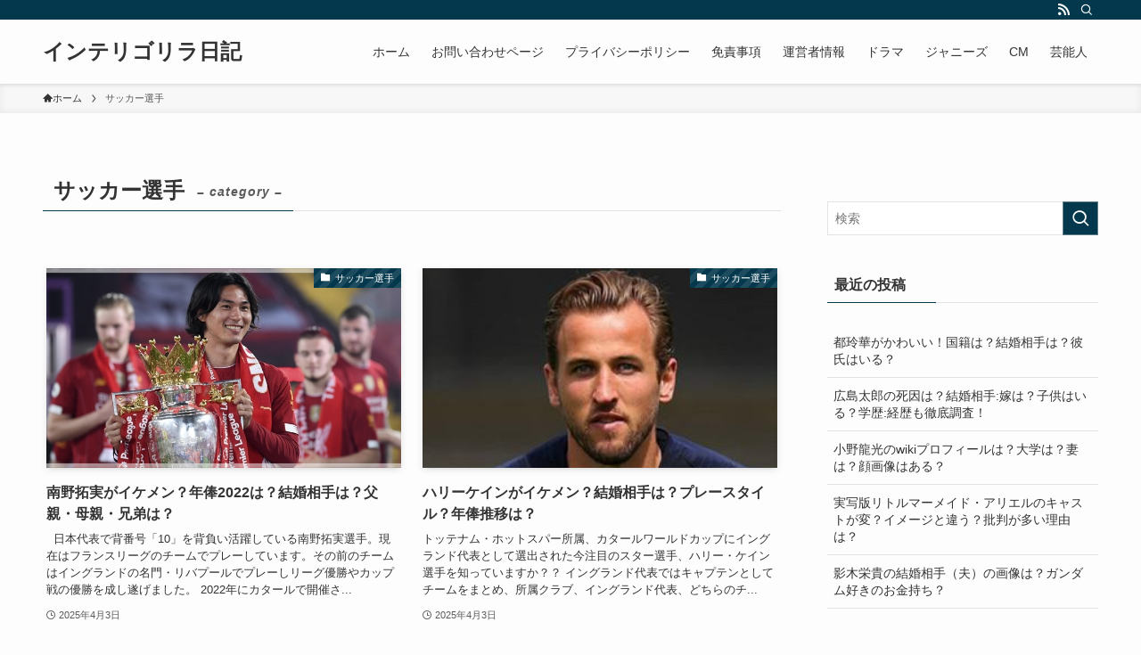

--- FILE ---
content_type: text/html; charset=UTF-8
request_url: https://ientameiki.fun/category/%E3%82%B5%E3%83%83%E3%82%AB%E3%83%BC%E9%81%B8%E6%89%8B/
body_size: 20408
content:
<!DOCTYPE html>
<html lang="ja" data-loaded="false" data-scrolled="false" data-spmenu="closed">
<head>
<meta charset="utf-8">
<meta name="format-detection" content="telephone=no">
<meta http-equiv="X-UA-Compatible" content="IE=edge">
<meta name="viewport" content="width=device-width, viewport-fit=cover">
<title>サッカー選手 | インテリゴリラ日記</title>
<style>#wpadminbar #wp-admin-bar-wccp_free_top_button .ab-icon:before{content:"\f160";color:#02ca02;top:3px}#wpadminbar #wp-admin-bar-wccp_free_top_button .ab-icon{transform:rotate(45deg)}</style>
<meta name='robots' content='max-image-preview:large'/>
<link rel='dns-prefetch' href='//www.googletagmanager.com'/>
<link rel="alternate" type="application/rss+xml" title="インテリゴリラ日記 &raquo; フィード" href="https://ientameiki.fun/feed/"/>
<link rel="alternate" type="application/rss+xml" title="インテリゴリラ日記 &raquo; コメントフィード" href="https://ientameiki.fun/comments/feed/"/>
<link rel="alternate" type="application/rss+xml" title="インテリゴリラ日記 &raquo; サッカー選手 カテゴリーのフィード" href="https://ientameiki.fun/category/%e3%82%b5%e3%83%83%e3%82%ab%e3%83%bc%e9%81%b8%e6%89%8b/feed/"/>
<!-- SEO SIMPLE PACK 3.6.2 -->
<link rel="canonical" href="https://ientameiki.fun/category/%e3%82%b5%e3%83%83%e3%82%ab%e3%83%bc%e9%81%b8%e6%89%8b/">
<meta property="og:locale" content="ja_JP">
<meta property="og:type" content="website">
<meta property="og:title" content="サッカー選手 | インテリゴリラ日記">
<meta property="og:url" content="https://ientameiki.fun/category/%e3%82%b5%e3%83%83%e3%82%ab%e3%83%bc%e9%81%b8%e6%89%8b/">
<meta property="og:site_name" content="インテリゴリラ日記">
<meta name="twitter:card" content="summary_large_image">
<meta name="twitter:site" content="geinouentamebox">
<!-- / SEO SIMPLE PACK -->
<style id='wp-img-auto-sizes-contain-inline-css' type='text/css'>img:is([sizes=auto i],[sizes^="auto," i]){contain-intrinsic-size:3000px 1500px}</style>
<style id='wp-block-library-inline-css' type='text/css'>:root{--wp-block-synced-color:#7a00df;--wp-block-synced-color--rgb:122 , 0 , 223;--wp-bound-block-color:var(--wp-block-synced-color);--wp-editor-canvas-background:#ddd;--wp-admin-theme-color:#007cba;--wp-admin-theme-color--rgb:0 , 124 , 186;--wp-admin-theme-color-darker-10:#006ba1;--wp-admin-theme-color-darker-10--rgb:0 , 107 , 160.5;--wp-admin-theme-color-darker-20:#005a87;--wp-admin-theme-color-darker-20--rgb:0 , 90 , 135;--wp-admin-border-width-focus:2px}@media (min-resolution:192dpi){:root{--wp-admin-border-width-focus:1.5px}}.wp-element-button{cursor:pointer}:root .has-very-light-gray-background-color{background-color:#eee}:root .has-very-dark-gray-background-color{background-color:#313131}:root .has-very-light-gray-color{color:#eee}:root .has-very-dark-gray-color{color:#313131}:root .has-vivid-green-cyan-to-vivid-cyan-blue-gradient-background{background:linear-gradient(135deg,#00d084,#0693e3)}:root .has-purple-crush-gradient-background{background:linear-gradient(135deg,#34e2e4,#4721fb 50%,#ab1dfe)}:root .has-hazy-dawn-gradient-background{background:linear-gradient(135deg,#faaca8,#dad0ec)}:root .has-subdued-olive-gradient-background{background:linear-gradient(135deg,#fafae1,#67a671)}:root .has-atomic-cream-gradient-background{background:linear-gradient(135deg,#fdd79a,#004a59)}:root .has-nightshade-gradient-background{background:linear-gradient(135deg,#330968,#31cdcf)}:root .has-midnight-gradient-background{background:linear-gradient(135deg,#020381,#2874fc)}:root{--wp--preset--font-size--normal:16px;--wp--preset--font-size--huge:42px}.has-regular-font-size{font-size:1em}.has-larger-font-size{font-size:2.625em}.has-normal-font-size{font-size:var(--wp--preset--font-size--normal)}.has-huge-font-size{font-size:var(--wp--preset--font-size--huge)}.has-text-align-center{text-align:center}.has-text-align-left{text-align:left}.has-text-align-right{text-align:right}.has-fit-text{white-space:nowrap!important}#end-resizable-editor-section{display:none}.aligncenter{clear:both}.items-justified-left{justify-content:flex-start}.items-justified-center{justify-content:center}.items-justified-right{justify-content:flex-end}.items-justified-space-between{justify-content:space-between}.screen-reader-text{border:0;clip-path:inset(50%);height:1px;margin:-1px;overflow:hidden;padding:0;position:absolute;width:1px;word-wrap:normal!important}.screen-reader-text:focus{background-color:#ddd;clip-path:none;color:#444;display:block;font-size:1em;height:auto;left:5px;line-height:normal;padding:15px 23px 14px;text-decoration:none;top:5px;width:auto;z-index:100000}html :where(.has-border-color){border-style:solid}html :where([style*=border-top-color]){border-top-style:solid}html :where([style*=border-right-color]){border-right-style:solid}html :where([style*=border-bottom-color]){border-bottom-style:solid}html :where([style*=border-left-color]){border-left-style:solid}html :where([style*=border-width]){border-style:solid}html :where([style*=border-top-width]){border-top-style:solid}html :where([style*=border-right-width]){border-right-style:solid}html :where([style*=border-bottom-width]){border-bottom-style:solid}html :where([style*=border-left-width]){border-left-style:solid}html :where(img[class*=wp-image-]){height:auto;max-width:100%}:where(figure){margin:0 0 1em}html :where(.is-position-sticky){--wp-admin--admin-bar--position-offset:var(--wp-admin--admin-bar--height,0)}@media screen and (max-width:600px){html :where(.is-position-sticky){--wp-admin--admin-bar--position-offset:0}}</style><style id='global-styles-inline-css' type='text/css'>:root{--wp--preset--aspect-ratio--square:1;--wp--preset--aspect-ratio--4-3: 4/3;--wp--preset--aspect-ratio--3-4: 3/4;--wp--preset--aspect-ratio--3-2: 3/2;--wp--preset--aspect-ratio--2-3: 2/3;--wp--preset--aspect-ratio--16-9: 16/9;--wp--preset--aspect-ratio--9-16: 9/16;--wp--preset--color--black:#000;--wp--preset--color--cyan-bluish-gray:#abb8c3;--wp--preset--color--white:#fff;--wp--preset--color--pale-pink:#f78da7;--wp--preset--color--vivid-red:#cf2e2e;--wp--preset--color--luminous-vivid-orange:#ff6900;--wp--preset--color--luminous-vivid-amber:#fcb900;--wp--preset--color--light-green-cyan:#7bdcb5;--wp--preset--color--vivid-green-cyan:#00d084;--wp--preset--color--pale-cyan-blue:#8ed1fc;--wp--preset--color--vivid-cyan-blue:#0693e3;--wp--preset--color--vivid-purple:#9b51e0;--wp--preset--color--swl-main:var(--color_main);--wp--preset--color--swl-main-thin:var(--color_main_thin);--wp--preset--color--swl-gray:var(--color_gray);--wp--preset--color--swl-deep-01:var(--color_deep01);--wp--preset--color--swl-deep-02:var(--color_deep02);--wp--preset--color--swl-deep-03:var(--color_deep03);--wp--preset--color--swl-deep-04:var(--color_deep04);--wp--preset--color--swl-pale-01:var(--color_pale01);--wp--preset--color--swl-pale-02:var(--color_pale02);--wp--preset--color--swl-pale-03:var(--color_pale03);--wp--preset--color--swl-pale-04:var(--color_pale04);--wp--preset--gradient--vivid-cyan-blue-to-vivid-purple:linear-gradient(135deg,#0693e3 0%,#9b51e0 100%);--wp--preset--gradient--light-green-cyan-to-vivid-green-cyan:linear-gradient(135deg,#7adcb4 0%,#00d082 100%);--wp--preset--gradient--luminous-vivid-amber-to-luminous-vivid-orange:linear-gradient(135deg,#fcb900 0%,#ff6900 100%);--wp--preset--gradient--luminous-vivid-orange-to-vivid-red:linear-gradient(135deg,#ff6900 0%,#cf2e2e 100%);--wp--preset--gradient--very-light-gray-to-cyan-bluish-gray:linear-gradient(135deg,#eee 0%,#a9b8c3 100%);--wp--preset--gradient--cool-to-warm-spectrum:linear-gradient(135deg,#4aeadc 0%,#9778d1 20%,#cf2aba 40%,#ee2c82 60%,#fb6962 80%,#fef84c 100%);--wp--preset--gradient--blush-light-purple:linear-gradient(135deg,#ffceec 0%,#9896f0 100%);--wp--preset--gradient--blush-bordeaux:linear-gradient(135deg,#fecda5 0%,#fe2d2d 50%,#6b003e 100%);--wp--preset--gradient--luminous-dusk:linear-gradient(135deg,#ffcb70 0%,#c751c0 50%,#4158d0 100%);--wp--preset--gradient--pale-ocean:linear-gradient(135deg,#fff5cb 0%,#b6e3d4 50%,#33a7b5 100%);--wp--preset--gradient--electric-grass:linear-gradient(135deg,#caf880 0%,#71ce7e 100%);--wp--preset--gradient--midnight:linear-gradient(135deg,#020381 0%,#2874fc 100%);--wp--preset--font-size--small:.9em;--wp--preset--font-size--medium:1.1em;--wp--preset--font-size--large:1.25em;--wp--preset--font-size--x-large:42px;--wp--preset--font-size--xs:.75em;--wp--preset--font-size--huge:1.6em;--wp--preset--spacing--20:.44rem;--wp--preset--spacing--30:.67rem;--wp--preset--spacing--40:1rem;--wp--preset--spacing--50:1.5rem;--wp--preset--spacing--60:2.25rem;--wp--preset--spacing--70:3.38rem;--wp--preset--spacing--80:5.06rem;--wp--preset--shadow--natural:6px 6px 9px rgba(0,0,0,.2);--wp--preset--shadow--deep:12px 12px 50px rgba(0,0,0,.4);--wp--preset--shadow--sharp:6px 6px 0 rgba(0,0,0,.2);--wp--preset--shadow--outlined:6px 6px 0 -3px #fff , 6px 6px #000;--wp--preset--shadow--crisp:6px 6px 0 #000}:where(.is-layout-flex){gap:.5em}:where(.is-layout-grid){gap:.5em}body .is-layout-flex{display:flex}.is-layout-flex{flex-wrap:wrap;align-items:center}.is-layout-flex > :is(*, div){margin:0}body .is-layout-grid{display:grid}.is-layout-grid > :is(*, div){margin:0}:where(.wp-block-columns.is-layout-flex){gap:2em}:where(.wp-block-columns.is-layout-grid){gap:2em}:where(.wp-block-post-template.is-layout-flex){gap:1.25em}:where(.wp-block-post-template.is-layout-grid){gap:1.25em}.has-black-color{color:var(--wp--preset--color--black)!important}.has-cyan-bluish-gray-color{color:var(--wp--preset--color--cyan-bluish-gray)!important}.has-white-color{color:var(--wp--preset--color--white)!important}.has-pale-pink-color{color:var(--wp--preset--color--pale-pink)!important}.has-vivid-red-color{color:var(--wp--preset--color--vivid-red)!important}.has-luminous-vivid-orange-color{color:var(--wp--preset--color--luminous-vivid-orange)!important}.has-luminous-vivid-amber-color{color:var(--wp--preset--color--luminous-vivid-amber)!important}.has-light-green-cyan-color{color:var(--wp--preset--color--light-green-cyan)!important}.has-vivid-green-cyan-color{color:var(--wp--preset--color--vivid-green-cyan)!important}.has-pale-cyan-blue-color{color:var(--wp--preset--color--pale-cyan-blue)!important}.has-vivid-cyan-blue-color{color:var(--wp--preset--color--vivid-cyan-blue)!important}.has-vivid-purple-color{color:var(--wp--preset--color--vivid-purple)!important}.has-black-background-color{background-color:var(--wp--preset--color--black)!important}.has-cyan-bluish-gray-background-color{background-color:var(--wp--preset--color--cyan-bluish-gray)!important}.has-white-background-color{background-color:var(--wp--preset--color--white)!important}.has-pale-pink-background-color{background-color:var(--wp--preset--color--pale-pink)!important}.has-vivid-red-background-color{background-color:var(--wp--preset--color--vivid-red)!important}.has-luminous-vivid-orange-background-color{background-color:var(--wp--preset--color--luminous-vivid-orange)!important}.has-luminous-vivid-amber-background-color{background-color:var(--wp--preset--color--luminous-vivid-amber)!important}.has-light-green-cyan-background-color{background-color:var(--wp--preset--color--light-green-cyan)!important}.has-vivid-green-cyan-background-color{background-color:var(--wp--preset--color--vivid-green-cyan)!important}.has-pale-cyan-blue-background-color{background-color:var(--wp--preset--color--pale-cyan-blue)!important}.has-vivid-cyan-blue-background-color{background-color:var(--wp--preset--color--vivid-cyan-blue)!important}.has-vivid-purple-background-color{background-color:var(--wp--preset--color--vivid-purple)!important}.has-black-border-color{border-color:var(--wp--preset--color--black)!important}.has-cyan-bluish-gray-border-color{border-color:var(--wp--preset--color--cyan-bluish-gray)!important}.has-white-border-color{border-color:var(--wp--preset--color--white)!important}.has-pale-pink-border-color{border-color:var(--wp--preset--color--pale-pink)!important}.has-vivid-red-border-color{border-color:var(--wp--preset--color--vivid-red)!important}.has-luminous-vivid-orange-border-color{border-color:var(--wp--preset--color--luminous-vivid-orange)!important}.has-luminous-vivid-amber-border-color{border-color:var(--wp--preset--color--luminous-vivid-amber)!important}.has-light-green-cyan-border-color{border-color:var(--wp--preset--color--light-green-cyan)!important}.has-vivid-green-cyan-border-color{border-color:var(--wp--preset--color--vivid-green-cyan)!important}.has-pale-cyan-blue-border-color{border-color:var(--wp--preset--color--pale-cyan-blue)!important}.has-vivid-cyan-blue-border-color{border-color:var(--wp--preset--color--vivid-cyan-blue)!important}.has-vivid-purple-border-color{border-color:var(--wp--preset--color--vivid-purple)!important}.has-vivid-cyan-blue-to-vivid-purple-gradient-background{background:var(--wp--preset--gradient--vivid-cyan-blue-to-vivid-purple)!important}.has-light-green-cyan-to-vivid-green-cyan-gradient-background{background:var(--wp--preset--gradient--light-green-cyan-to-vivid-green-cyan)!important}.has-luminous-vivid-amber-to-luminous-vivid-orange-gradient-background{background:var(--wp--preset--gradient--luminous-vivid-amber-to-luminous-vivid-orange)!important}.has-luminous-vivid-orange-to-vivid-red-gradient-background{background:var(--wp--preset--gradient--luminous-vivid-orange-to-vivid-red)!important}.has-very-light-gray-to-cyan-bluish-gray-gradient-background{background:var(--wp--preset--gradient--very-light-gray-to-cyan-bluish-gray)!important}.has-cool-to-warm-spectrum-gradient-background{background:var(--wp--preset--gradient--cool-to-warm-spectrum)!important}.has-blush-light-purple-gradient-background{background:var(--wp--preset--gradient--blush-light-purple)!important}.has-blush-bordeaux-gradient-background{background:var(--wp--preset--gradient--blush-bordeaux)!important}.has-luminous-dusk-gradient-background{background:var(--wp--preset--gradient--luminous-dusk)!important}.has-pale-ocean-gradient-background{background:var(--wp--preset--gradient--pale-ocean)!important}.has-electric-grass-gradient-background{background:var(--wp--preset--gradient--electric-grass)!important}.has-midnight-gradient-background{background:var(--wp--preset--gradient--midnight)!important}.has-small-font-size{font-size:var(--wp--preset--font-size--small)!important}.has-medium-font-size{font-size:var(--wp--preset--font-size--medium)!important}.has-large-font-size{font-size:var(--wp--preset--font-size--large)!important}.has-x-large-font-size{font-size:var(--wp--preset--font-size--x-large)!important}</style>
<!-- <link rel='stylesheet' id='swell-icons-css' href='https://ientameiki.fun/wp-content/themes/swell/build/css/swell-icons.css?ver=2.13.0' type='text/css' media='all' /> -->
<!-- <link rel='stylesheet' id='main_style-css' href='https://ientameiki.fun/wp-content/themes/swell/build/css/main.css?ver=2.13.0' type='text/css' media='all' /> -->
<!-- <link rel='stylesheet' id='swell_blocks-css' href='https://ientameiki.fun/wp-content/themes/swell/build/css/blocks.css?ver=2.13.0' type='text/css' media='all' /> -->
<link rel="stylesheet" type="text/css" href="//ientameiki.fun/wp-content/cache/wpfc-minified/fqg86voo/dq2hj.css" media="all"/>
<style id='swell_custom-inline-css' type='text/css'>:root{--swl-fz--content:4vw;--swl-font_family:"游ゴシック体" , "Yu Gothic" , YuGothic , "Hiragino Kaku Gothic ProN" , "Hiragino Sans" , Meiryo , sans-serif;--swl-font_weight:500;--color_main:#04384c;--color_text:#333;--color_link:#1176d4;--color_htag:#04384c;--color_bg:#fdfdfd;--color_gradient1:#d8ffff;--color_gradient2:#87e7ff;--color_main_thin:rgba(5,70,95,.05);--color_main_dark:rgba(3,42,57,1);--color_list_check:#04384c;--color_list_num:#04384c;--color_list_good:#86dd7b;--color_list_triangle:#f4e03a;--color_list_bad:#f36060;--color_faq_q:#d55656;--color_faq_a:#6599b7;--color_icon_good:#3cd250;--color_icon_good_bg:#ecffe9;--color_icon_bad:#4b73eb;--color_icon_bad_bg:#eafaff;--color_icon_info:#f578b4;--color_icon_info_bg:#fff0fa;--color_icon_announce:#ffa537;--color_icon_announce_bg:#fff5f0;--color_icon_pen:#7a7a7a;--color_icon_pen_bg:#f7f7f7;--color_icon_book:#787364;--color_icon_book_bg:#f8f6ef;--color_icon_point:#ffa639;--color_icon_check:#86d67c;--color_icon_batsu:#f36060;--color_icon_hatena:#5295cc;--color_icon_caution:#f7da38;--color_icon_memo:#84878a;--color_deep01:#e44141;--color_deep02:#3d79d5;--color_deep03:#63a84d;--color_deep04:#f09f4d;--color_pale01:#fff2f0;--color_pale02:#f3f8fd;--color_pale03:#f1f9ee;--color_pale04:#fdf9ee;--color_mark_blue:#b7e3ff;--color_mark_green:#bdf9c3;--color_mark_yellow:#fcf69f;--color_mark_orange:#ffddbc;--border01:solid 1px var(--color_main);--border02:double 4px var(--color_main);--border03:dashed 2px var(--color_border);--border04:solid 4px var(--color_gray);--card_posts_thumb_ratio:56.25%;--list_posts_thumb_ratio:61.805%;--big_posts_thumb_ratio:56.25%;--thumb_posts_thumb_ratio:61.805%;--blogcard_thumb_ratio:56.25%;--color_header_bg:#fdfdfd;--color_header_text:#333;--color_footer_bg:#fdfdfd;--color_footer_text:#333;--container_size:1200px;--article_size:900px;--logo_size_sp:48px;--logo_size_pc:40px;--logo_size_pcfix:32px}.swl-cell-bg[data-icon="doubleCircle"]{--cell-icon-color:#ffc977}.swl-cell-bg[data-icon="circle"]{--cell-icon-color:#94e29c}.swl-cell-bg[data-icon="triangle"]{--cell-icon-color:#eeda2f}.swl-cell-bg[data-icon="close"]{--cell-icon-color:#ec9191}.swl-cell-bg[data-icon="hatena"]{--cell-icon-color:#93c9da}.swl-cell-bg[data-icon="check"]{--cell-icon-color:#94e29c}.swl-cell-bg[data-icon="line"]{--cell-icon-color:#9b9b9b}.cap_box[data-colset="col1"]{--capbox-color:#f59b5f;--capbox-color--bg:#fff8eb}.cap_box[data-colset="col2"]{--capbox-color:#5fb9f5;--capbox-color--bg:#edf5ff}.cap_box[data-colset="col3"]{--capbox-color:#2fcd90;--capbox-color--bg:#eafaf2}.red_{--the-btn-color:#f74a4a;--the-btn-color2:#ffbc49;--the-solid-shadow:rgba(185,56,56,1)}.blue_{--the-btn-color:#338df4;--the-btn-color2:#35eaff;--the-solid-shadow:rgba(38,106,183,1)}.green_{--the-btn-color:#62d847;--the-btn-color2:#7bf7bd;--the-solid-shadow:rgba(74,162,53,1)}.is-style-btn_normal{--the-btn-radius:80px}.is-style-btn_solid{--the-btn-radius:80px}.is-style-btn_shiny{--the-btn-radius:80px}.is-style-btn_line{--the-btn-radius:80px}.post_content blockquote{padding:1.5em 2em 1.5em 3em}.post_content blockquote::before{content:"";display:block;width:5px;height:calc(100% - 3em);top:1.5em;left:1.5em;border-left:solid 1px rgba(180,180,180,.75);border-right:solid 1px rgba(180,180,180,.75)}.mark_blue{background:-webkit-linear-gradient(transparent 64%,var(--color_mark_blue) 0%);background:linear-gradient(transparent 64%,var(--color_mark_blue) 0%)}.mark_green{background:-webkit-linear-gradient(transparent 64%,var(--color_mark_green) 0%);background:linear-gradient(transparent 64%,var(--color_mark_green) 0%)}.mark_yellow{background:-webkit-linear-gradient(transparent 64%,var(--color_mark_yellow) 0%);background:linear-gradient(transparent 64%,var(--color_mark_yellow) 0%)}.mark_orange{background:-webkit-linear-gradient(transparent 64%,var(--color_mark_orange) 0%);background:linear-gradient(transparent 64%,var(--color_mark_orange) 0%)}[class*="is-style-icon_"]{color:#333;border-width:0}[class*="is-style-big_icon_"]{border-width:2px;border-style:solid}[data-col="gray"] .c-balloon__text{background:#f7f7f7;border-color:#ccc}[data-col="gray"] .c-balloon__before{border-right-color:#f7f7f7}[data-col="green"] .c-balloon__text{background:#d1f8c2;border-color:#9ddd93}[data-col="green"] .c-balloon__before{border-right-color:#d1f8c2}[data-col="blue"] .c-balloon__text{background:#e2f6ff;border-color:#93d2f0}[data-col="blue"] .c-balloon__before{border-right-color:#e2f6ff}[data-col="red"] .c-balloon__text{background:#ffebeb;border-color:#f48789}[data-col="red"] .c-balloon__before{border-right-color:#ffebeb}[data-col="yellow"] .c-balloon__text{background:#f9f7d2;border-color:#fbe593}[data-col="yellow"] .c-balloon__before{border-right-color:#f9f7d2}.-type-list2 .p-postList__body::after,.-type-big .p-postList__body::after{content:"READ MORE »"}.c-postThumb__cat{background-color:#04384c;color:#fff;background-image:repeating-linear-gradient(-45deg,rgba(255,255,255,.1),rgba(255,255,255,.1) 6px,transparent 6px,transparent 12px)}.post_content h2:where(:not([class^="swell-block-"]):not(.faq_q):not(.p-postList__title)){background:var(--color_htag);padding:.75em 1em;color:#fff}.post_content h2:where(:not([class^="swell-block-"]):not(.faq_q):not(.p-postList__title))::before{position:absolute;display:block;pointer-events:none;content:"";top:-4px;left:0;width:100%;height:calc(100% + 4px);box-sizing:content-box;border-top:solid 2px var(--color_htag);border-bottom:solid 2px var(--color_htag)}.post_content h3:where(:not([class^="swell-block-"]):not(.faq_q):not(.p-postList__title)){padding:0 .5em .5em}.post_content h3:where(:not([class^="swell-block-"]):not(.faq_q):not(.p-postList__title))::before{content:"";width:100%;height:2px;background:repeating-linear-gradient(90deg,var(--color_htag) 0%,var(--color_htag) 29.3%,rgba(150,150,150,.2) 29.3%,rgba(150,150,150,.2) 100%)}.post_content h4:where(:not([class^="swell-block-"]):not(.faq_q):not(.p-postList__title)){padding:0 0 0 16px;border-left:solid 2px var(--color_htag)}.l-header{box-shadow:0 1px 4px rgba(0,0,0,.12)}.l-header__bar{color:#fff;background:var(--color_main)}.l-header__menuBtn{order:1}.l-header__customBtn{order:3}.c-gnav a::after{background:var(--color_main);width:100%;height:2px;transform:scaleX(0)}.p-spHeadMenu .menu-item.-current{border-bottom-color:var(--color_main)}.c-gnav>li:hover>a::after,.c-gnav>.-current>a::after{transform:scaleX(1)}.c-gnav .sub-menu{color:#333;background:#fff}.l-fixHeader::before{opacity:1}#pagetop{border-radius:50%}.c-widget__title.-spmenu{padding:.5em .75em;border-radius:var(--swl-radius--2,0);background:var(--color_main);color:#fff}.c-widget__title.-footer{padding:.5em}.c-widget__title.-footer::before{content:"";bottom:0;left:0;width:40%;z-index:1;background:var(--color_main)}.c-widget__title.-footer::after{content:"";bottom:0;left:0;width:100%;background:var(--color_border)}.c-secTitle{border-left:solid 2px var(--color_main);padding:0 .75em}.p-spMenu{color:#333}.p-spMenu__inner::before{background:#fdfdfd;opacity:1}.p-spMenu__overlay{background:#000;opacity:.6}[class*="page-numbers"]{color:#fff;background-color:#dedede}a{text-decoration:none}.l-topTitleArea.c-filterLayer::before{background-color:#000;opacity:.2;content:""}@media screen and (min-width:960px){:root{}}@media screen and (max-width:959px){:root{}.l-header__logo{order:2;text-align:center}}@media screen and (min-width:600px){:root{--swl-fz--content:16px}}@media screen and (max-width:599px){:root{}}@media (min-width:1108px){.alignwide{left:-100px;width:calc(100% + 200px)}}@media (max-width:1108px){.-sidebar-off .swell-block-fullWide__inner.l-container .alignwide{left:0;width:100%}}.l-fixHeader .l-fixHeader__gnav{order:0}[data-scrolled="true"] .l-fixHeader[data-ready]{opacity:1;-webkit-transform:translateY(0)!important;transform:translateY(0)!important;visibility:visible}.-body-solid .l-fixHeader{box-shadow:0 2px 4px var(--swl-color_shadow)}.l-fixHeader__inner{align-items:stretch;color:var(--color_header_text);display:flex;padding-bottom:0;padding-top:0;position:relative;z-index:1}.l-fixHeader__logo{align-items:center;display:flex;line-height:1;margin-right:24px;order:0;padding:16px 0}.is-style-btn_normal a,.is-style-btn_shiny a{box-shadow:var(--swl-btn_shadow)}.c-shareBtns__btn,.is-style-balloon>.c-tabList .c-tabList__button,.p-snsCta,[class*="page-numbers"]{box-shadow:var(--swl-box_shadow)}.p-articleThumb__img,.p-articleThumb__youtube{box-shadow:var(--swl-img_shadow)}.p-pickupBanners__item .c-bannerLink,.p-postList__thumb{box-shadow:0 2px 8px rgba(0,0,0,.1) , 0 4px 4px -4px rgba(0,0,0,.1)}.p-postList.-w-ranking li:before{background-image:repeating-linear-gradient(-45deg,hsla(0,0%,100%,.1),hsla(0,0%,100%,.1) 6px,transparent 0,transparent 12px);box-shadow:1px 1px 4px rgba(0,0,0,.2)}.l-header__bar{position:relative;width:100%}.l-header__bar .c-catchphrase{color:inherit;font-size:12px;letter-spacing:var(--swl-letter_spacing,.2px);line-height:14px;margin-right:auto;overflow:hidden;padding:4px 0;white-space:nowrap;width:50%}.l-header__bar .c-iconList .c-iconList__link{margin:0;padding:4px 6px}.l-header__barInner{align-items:center;display:flex;justify-content:flex-end}@media (min-width:960px){.-series .l-header__inner{align-items:stretch;display:flex}.-series .l-header__logo{align-items:center;display:flex;flex-wrap:wrap;margin-right:24px;padding:16px 0}.-series .l-header__logo .c-catchphrase{font-size:13px;padding:4px 0}.-series .c-headLogo{margin-right:16px}.-series-right .l-header__inner{justify-content:space-between}.-series-right .c-gnavWrap{margin-left:auto}.-series-right .w-header{margin-left:12px}.-series-left .w-header{margin-left:auto}}@media (min-width:960px) and (min-width:600px){.-series .c-headLogo{max-width:400px}}.c-gnav .sub-menu a:before,.c-listMenu a:before{-webkit-font-smoothing:antialiased;-moz-osx-font-smoothing:grayscale;font-family:icomoon!important;font-style:normal;font-variant:normal;font-weight:400;line-height:1;text-transform:none}.c-submenuToggleBtn{display:none}.c-listMenu a{padding:.75em 1em .75em 1.5em;transition:padding .25s}.c-listMenu a:hover{padding-left:1.75em;padding-right:.75em}.c-gnav .sub-menu a:before,.c-listMenu a:before{color:inherit;content:"\e921";display:inline-block;left:2px;position:absolute;top:50%;-webkit-transform:translateY(-50%);transform:translateY(-50%);vertical-align:middle}.widget_categories>ul>.cat-item>a,.wp-block-categories-list>li>a{padding-left:1.75em}.c-listMenu .children,.c-listMenu .sub-menu{margin:0}.c-listMenu .children a,.c-listMenu .sub-menu a{font-size:.9em;padding-left:2.5em}.c-listMenu .children a:before,.c-listMenu .sub-menu a:before{left:1em}.c-listMenu .children a:hover,.c-listMenu .sub-menu a:hover{padding-left:2.75em}.c-listMenu .children ul a,.c-listMenu .sub-menu ul a{padding-left:3.25em}.c-listMenu .children ul a:before,.c-listMenu .sub-menu ul a:before{left:1.75em}.c-listMenu .children ul a:hover,.c-listMenu .sub-menu ul a:hover{padding-left:3.5em}.c-gnav li:hover>.sub-menu{opacity:1;visibility:visible}.c-gnav .sub-menu:before{background:inherit;content:"";height:100%;left:0;position:absolute;top:0;width:100%;z-index:0}.c-gnav .sub-menu .sub-menu{left:100%;top:0;z-index:-1}.c-gnav .sub-menu a{padding-left:2em}.c-gnav .sub-menu a:before{left:.5em}.c-gnav .sub-menu a:hover .ttl{left:4px}:root{--color_content_bg:var(--color_bg)}.c-widget__title.-side{padding:.5em}.c-widget__title.-side::before{content:"";bottom:0;left:0;width:40%;z-index:1;background:var(--color_main)}.c-widget__title.-side::after{content:"";bottom:0;left:0;width:100%;background:var(--color_border)}@media screen and (min-width:960px){:root{}}@media screen and (max-width:959px){:root{}}@media screen and (min-width:600px){:root{}}@media screen and (max-width:599px){:root{}}.swell-block-fullWide__inner.l-container{--swl-fw_inner_pad:var(--swl-pad_container,0)}@media (min-width:960px){.-sidebar-on .l-content .alignfull,.-sidebar-on .l-content .alignwide{left:-16px;width:calc(100% + 32px)}.swell-block-fullWide__inner.l-article{--swl-fw_inner_pad:var(--swl-pad_post_content,0)}.-sidebar-on .swell-block-fullWide__inner .alignwide{left:0;width:100%}.-sidebar-on .swell-block-fullWide__inner .alignfull{left:calc(0px - var(--swl-fw_inner_pad,0))!important;margin-left:0!important;margin-right:0!important;width:calc(100% + var(--swl-fw_inner_pad, 0)*2)!important}}.-index-off .p-toc,.swell-toc-placeholder:empty{display:none}.p-toc.-modal{height:100%;margin:0;overflow-y:auto;padding:0}#main_content .p-toc{border-radius:var(--swl-radius--2,0);margin:4em auto;max-width:800px}#sidebar .p-toc{margin-top:-.5em}.p-toc .__pn:before{content:none!important;counter-increment:none}.p-toc .__prev{margin:0 0 1em}.p-toc .__next{margin:1em 0 0}.p-toc.is-omitted:not([data-omit=ct]) [data-level="2"] .p-toc__childList{height:0;margin-bottom:-.5em;visibility:hidden}.p-toc.is-omitted:not([data-omit=nest]){position:relative}.p-toc.is-omitted:not([data-omit=nest]):before{background:linear-gradient(hsla(0,0%,100%,0),var(--color_bg));bottom:5em;content:"";height:4em;left:0;opacity:.75;pointer-events:none;position:absolute;width:100%;z-index:1}.p-toc.is-omitted:not([data-omit=nest]):after{background:var(--color_bg);bottom:0;content:"";height:5em;left:0;opacity:.75;position:absolute;width:100%;z-index:1}.p-toc.is-omitted:not([data-omit=nest]) .__next,.p-toc.is-omitted:not([data-omit=nest]) [data-omit="1"]{display:none}.p-toc .p-toc__expandBtn{background-color:#f7f7f7;border:rgba(0,0,0,.2);border-radius:5em;box-shadow:0 0 0 1px #bbb;color:#333;display:block;font-size:14px;line-height:1.5;margin:.75em auto 0;min-width:6em;padding:.5em 1em;position:relative;transition:box-shadow .25s;z-index:2}.p-toc[data-omit="nest"] .p-toc__expandBtn{display:inline-block;font-size:13px;margin:0 0 0 1.25em;padding:.5em .75em}.p-toc:not([data-omit=nest]) .p-toc__expandBtn:after,.p-toc:not([data-omit=nest]) .p-toc__expandBtn:before{border-top-color:inherit;border-top-style:dotted;border-top-width:3px;content:"";display:block;height:1px;position:absolute;top:calc(50% - 1px);transition:border-color .25s;width:100%;width:22px}.p-toc:not([data-omit=nest]) .p-toc__expandBtn:before{right:calc(100% + 1em)}.p-toc:not([data-omit=nest]) .p-toc__expandBtn:after{left:calc(100% + 1em)}.p-toc.is-expanded .p-toc__expandBtn{border-color:transparent}.p-toc__ttl{display:block;font-size:1.2em;line-height:1;position:relative;text-align:center}.p-toc__ttl:before{content:"\e918";display:inline-block;font-family:icomoon;margin-right:.5em;padding-bottom:2px;vertical-align:middle}#index_modal .p-toc__ttl{margin-bottom:.5em}.p-toc__list li{line-height:1.6}.p-toc__list>li+li{margin-top:.5em}.p-toc__list .p-toc__childList{padding-left:.5em}.p-toc__list [data-level="3"]{font-size:.9em}.p-toc__list .mininote{display:none}.post_content .p-toc__list{padding-left:0}#sidebar .p-toc__list{margin-bottom:0}#sidebar .p-toc__list .p-toc__childList{padding-left:0}.p-toc__link{color:inherit;font-size:inherit;text-decoration:none}.p-toc__link:hover{opacity:.8}.p-toc.-double{background:var(--color_gray);background:linear-gradient(-45deg,transparent 25%,var(--color_gray) 25%,var(--color_gray) 50%,transparent 50%,transparent 75%,var(--color_gray) 75%,var(--color_gray));background-clip:padding-box;background-size:4px 4px;border-bottom:4px double var(--color_border);border-top:4px double var(--color_border);padding:1.5em 1em 1em}.p-toc.-double .p-toc__ttl{margin-bottom:.75em}@media (min-width:960px){#main_content .p-toc{width:92%}}@media (hover:hover){.p-toc .p-toc__expandBtn:hover{border-color:transparent;box-shadow:0 0 0 2px currentcolor}}@media (min-width:600px){.p-toc.-double{padding:2em}}</style>
<!-- <link rel='stylesheet' id='swell-parts/footer-css' href='https://ientameiki.fun/wp-content/themes/swell/build/css/modules/parts/footer.css?ver=2.13.0' type='text/css' media='all' /> -->
<!-- <link rel='stylesheet' id='swell-page/term-css' href='https://ientameiki.fun/wp-content/themes/swell/build/css/modules/page/term.css?ver=2.13.0' type='text/css' media='all' /> -->
<link rel="stylesheet" type="text/css" href="//ientameiki.fun/wp-content/cache/wpfc-minified/jqekqexy/bgmrr.css" media="all"/>
<style id='classic-theme-styles-inline-css' type='text/css'>.wp-block-button__link{color:#fff;background-color:#32373c;border-radius:9999px;box-shadow:none;text-decoration:none;padding:calc(.667em + 2px) calc(1.333em + 2px);font-size:1.125em}.wp-block-file__button{background:#32373c;color:#fff;text-decoration:none}</style>
<!-- <link rel='stylesheet' id='contact-form-7-css' href='https://ientameiki.fun/wp-content/plugins/contact-form-7/includes/css/styles.css?ver=6.1.4' type='text/css' media='all' /> -->
<!-- <link rel='stylesheet' id='child_style-css' href='https://ientameiki.fun/wp-content/themes/swell_child/style.css?ver=20230703105931' type='text/css' media='all' /> -->
<link rel="stylesheet" type="text/css" href="//ientameiki.fun/wp-content/cache/wpfc-minified/l9ob7qvi/6hq89.css" media="all"/>
<!-- Site Kit によって追加された Google タグ（gtag.js）スニペット -->
<!-- Google アナリティクス スニペット (Site Kit が追加) -->
<script data-pagespeed-orig-type="text/javascript" src="https://www.googletagmanager.com/gtag/js?id=G-2N74G4KTRP" id="google_gtagjs-js" async type="text/psajs" data-pagespeed-orig-index="0"></script>
<script data-pagespeed-orig-type="text/javascript" id="google_gtagjs-js-after" type="text/psajs" data-pagespeed-orig-index="1">//<![CDATA[
window.dataLayer=window.dataLayer||[];function gtag(){dataLayer.push(arguments);}gtag("set","linker",{"domains":["ientameiki.fun"]});gtag("js",new Date());gtag("set","developer_id.dZTNiMT",true);gtag("config","G-2N74G4KTRP");
//]]></script>
<noscript><link href="https://ientameiki.fun/wp-content/themes/swell/build/css/noscript.css" rel="stylesheet"></noscript>
<link rel="https://api.w.org/" href="https://ientameiki.fun/wp-json/"/><link rel="alternate" title="JSON" type="application/json" href="https://ientameiki.fun/wp-json/wp/v2/categories/97"/><meta name="generator" content="Site Kit by Google 1.167.0"/><style>.unselectable{-moz-user-select:none;-webkit-user-select:none;cursor:default}html{-webkit-touch-callout:none;-webkit-user-select:none;-khtml-user-select:none;-moz-user-select:none;-ms-user-select:none;user-select:none;-webkit-tap-highlight-color:rgba(0,0,0,0)}</style><link rel="stylesheet" type="text/css" href="//ientameiki.fun/wp-content/cache/wpfc-minified/1fa1lh31/6hq89.css" media="print"/><style>@media print{body *{display:none!important}body:after{content:"You are not allowed to print preview this page, Thank you"}}</style><style type="text/css">
#wpcp-error-message {
direction: ltr;
text-align: center;
transition: opacity 900ms ease 0s;
z-index: 99999999;
}
.hideme {
opacity:0;
visibility: hidden;
}
.showme {
opacity:1;
visibility: visible;
}
.msgmsg-box-wpcp {
border:1px solid #f5aca6;
border-radius: 10px;
color: #555;
font-family: Tahoma;
font-size: 11px;
margin: 10px;
padding: 10px 36px;
position: fixed;
width: 255px;
top: 50%;
left: 50%;
margin-top: -10px;
margin-left: -130px;
-webkit-box-shadow: 0px 0px 34px 2px rgba(242,191,191,1);
-moz-box-shadow: 0px 0px 34px 2px rgba(242,191,191,1);
box-shadow: 0px 0px 34px 2px rgba(242,191,191,1);
}
.msgmsg-box-wpcp span {
font-weight:bold;
text-transform:uppercase;
}
.warning-wpcp {
background:#ffecec url('https://ientameiki.fun/wp-content/plugins/wp-content-copy-protector/images/warning.png') no-repeat 10px 50%;
}
</style><script id="wpcp_disable_selection" data-pagespeed-orig-type="text/javascript" type="text/psajs" data-pagespeed-orig-index="2">
var image_save_msg='You are not allowed to save images!';
var no_menu_msg='Context Menu disabled!';
var smessage = "Content is protected !!";
function disableEnterKey(e)
{
var elemtype = e.target.tagName;
elemtype = elemtype.toUpperCase();
if (elemtype == "TEXT" || elemtype == "TEXTAREA" || elemtype == "INPUT" || elemtype == "PASSWORD" || elemtype == "SELECT" || elemtype == "OPTION" || elemtype == "EMBED")
{
elemtype = 'TEXT';
}
if (e.ctrlKey){
var key;
if(window.event)
key = window.event.keyCode;     //IE
else
key = e.which;     //firefox (97)
//if (key != 17) alert(key);
if (elemtype!= 'TEXT' && (key == 97 || key == 65 || key == 67 || key == 99 || key == 88 || key == 120 || key == 26 || key == 85  || key == 86 || key == 83 || key == 43 || key == 73))
{
if(wccp_free_iscontenteditable(e)) return true;
show_wpcp_message('You are not allowed to copy content or view source');
return false;
}else
return true;
}
}
/*For contenteditable tags*/
function wccp_free_iscontenteditable(e)
{
var e = e || window.event; // also there is no e.target property in IE. instead IE uses window.event.srcElement
var target = e.target || e.srcElement;
var elemtype = e.target.nodeName;
elemtype = elemtype.toUpperCase();
var iscontenteditable = "false";
if(typeof target.getAttribute!="undefined" ) iscontenteditable = target.getAttribute("contenteditable"); // Return true or false as string
var iscontenteditable2 = false;
if(typeof target.isContentEditable!="undefined" ) iscontenteditable2 = target.isContentEditable; // Return true or false as boolean
if(target.parentElement.isContentEditable) iscontenteditable2 = true;
if (iscontenteditable == "true" || iscontenteditable2 == true)
{
if(typeof target.style!="undefined" ) target.style.cursor = "text";
return true;
}
}
////////////////////////////////////
function disable_copy(e)
{	
var e = e || window.event; // also there is no e.target property in IE. instead IE uses window.event.srcElement
var elemtype = e.target.tagName;
elemtype = elemtype.toUpperCase();
if (elemtype == "TEXT" || elemtype == "TEXTAREA" || elemtype == "INPUT" || elemtype == "PASSWORD" || elemtype == "SELECT" || elemtype == "OPTION" || elemtype == "EMBED")
{
elemtype = 'TEXT';
}
if(wccp_free_iscontenteditable(e)) return true;
var isSafari = /Safari/.test(navigator.userAgent) && /Apple Computer/.test(navigator.vendor);
var checker_IMG = '';
if (elemtype == "IMG" && checker_IMG == 'checked' && e.detail >= 2) {show_wpcp_message(alertMsg_IMG);return false;}
if (elemtype != "TEXT")
{
if (smessage !== "" && e.detail == 2)
show_wpcp_message(smessage);
if (isSafari)
return true;
else
return false;
}	
}
//////////////////////////////////////////
function disable_copy_ie()
{
var e = e || window.event;
var elemtype = window.event.srcElement.nodeName;
elemtype = elemtype.toUpperCase();
if(wccp_free_iscontenteditable(e)) return true;
if (elemtype == "IMG") {show_wpcp_message(alertMsg_IMG);return false;}
if (elemtype != "TEXT" && elemtype != "TEXTAREA" && elemtype != "INPUT" && elemtype != "PASSWORD" && elemtype != "SELECT" && elemtype != "OPTION" && elemtype != "EMBED")
{
return false;
}
}	
function reEnable()
{
return true;
}
document.onkeydown = disableEnterKey;
document.onselectstart = disable_copy_ie;
if(navigator.userAgent.indexOf('MSIE')==-1)
{
document.onmousedown = disable_copy;
document.onclick = reEnable;
}
function disableSelection(target)
{
//For IE This code will work
if (typeof target.onselectstart!="undefined")
target.onselectstart = disable_copy_ie;
//For Firefox This code will work
else if (typeof target.style.MozUserSelect!="undefined")
{target.style.MozUserSelect="none";}
//All other  (ie: Opera) This code will work
else
target.onmousedown=function(){return false}
target.style.cursor = "default";
}
//Calling the JS function directly just after body load
window.onload = function(){disableSelection(document.body);};
//////////////////special for safari Start////////////////
var onlongtouch;
var timer;
var touchduration = 1000; //length of time we want the user to touch before we do something
var elemtype = "";
function touchstart(e) {
var e = e || window.event;
// also there is no e.target property in IE.
// instead IE uses window.event.srcElement
var target = e.target || e.srcElement;
elemtype = window.event.srcElement.nodeName;
elemtype = elemtype.toUpperCase();
if(!wccp_pro_is_passive()) e.preventDefault();
if (!timer) {
timer = setTimeout(onlongtouch, touchduration);
}
}
function touchend() {
//stops short touches from firing the event
if (timer) {
clearTimeout(timer);
timer = null;
}
onlongtouch();
}
onlongtouch = function(e) { //this will clear the current selection if anything selected
if (elemtype != "TEXT" && elemtype != "TEXTAREA" && elemtype != "INPUT" && elemtype != "PASSWORD" && elemtype != "SELECT" && elemtype != "EMBED" && elemtype != "OPTION")	
{
if (window.getSelection) {
if (window.getSelection().empty) {  // Chrome
window.getSelection().empty();
} else if (window.getSelection().removeAllRanges) {  // Firefox
window.getSelection().removeAllRanges();
}
} else if (document.selection) {  // IE?
document.selection.empty();
}
return false;
}
};
document.addEventListener("DOMContentLoaded", function(event) { 
window.addEventListener("touchstart", touchstart, false);
window.addEventListener("touchend", touchend, false);
});
function wccp_pro_is_passive() {
var cold = false,
hike = function() {};
try {
const object1 = {};
var aid = Object.defineProperty(object1, 'passive', {
get() {cold = true}
});
window.addEventListener('test', hike, aid);
window.removeEventListener('test', hike, aid);
} catch (e) {}
return cold;
}
/*special for safari End*/
</script>
<script id="wpcp_disable_Right_Click" data-pagespeed-orig-type="text/javascript" type="text/psajs" data-pagespeed-orig-index="3">document.ondragstart=function(){return false;}
function nocontext(e){return false;}document.oncontextmenu=nocontext;</script>
<script id="wpcp_css_disable_selection" data-pagespeed-orig-type="text/javascript" type="text/psajs" data-pagespeed-orig-index="4">var e=document.getElementsByTagName('body')[0];if(e){e.setAttribute('unselectable',"on");}</script>
<!-- Site Kit が追加した Google AdSense メタタグ -->
<meta name="google-adsense-platform-account" content="ca-host-pub-2644536267352236">
<meta name="google-adsense-platform-domain" content="sitekit.withgoogle.com">
<!-- Site Kit が追加した End Google AdSense メタタグ -->
<!-- <link rel="stylesheet" href="https://ientameiki.fun/wp-content/themes/swell/build/css/print.css" media="print" > -->
</head>
<body><noscript><meta HTTP-EQUIV="refresh" content="0;url='https://ientameiki.fun/category/%E3%82%B5%E3%83%83%E3%82%AB%E3%83%BC%E9%81%B8%E6%89%8B/?PageSpeed=noscript'" /><style><!--table,div,span,font,p{display:none} --></style><div style="display:block">Please click <a href="https://ientameiki.fun/category/%E3%82%B5%E3%83%83%E3%82%AB%E3%83%BC%E9%81%B8%E6%89%8B/?PageSpeed=noscript">here</a> if you are not redirected within a few seconds.</div></noscript>
<script data-pagespeed-orig-type="text/javascript" type="text/psajs" data-pagespeed-orig-index="5">var adstir_vars={ver:"4.0",type:"wipe",app_id:"MEDIA-4ae55b48",ad_spot:11,center:false};</script>
<script data-pagespeed-orig-type="text/javascript" src="https://js.ad-stir.com/js/adstir.js" type="text/psajs" data-pagespeed-orig-index="6"></script>
<script data-pagespeed-orig-type="text/javascript" type="text/psajs" data-pagespeed-orig-index="7">var adstir_vars={ver:"4.0",type:"interstitial",app_id:"MEDIA-4ae55b48",ad_spot:1};</script>
<script data-pagespeed-orig-type="text/javascript" src="https://js.ad-stir.com/js/adstir.js" type="text/psajs" data-pagespeed-orig-index="8"></script>
<div id="body_wrap" class="archive category category-97 wp-theme-swell wp-child-theme-swell_child unselectable -body-solid -index-off -sidebar-on -frame-off id_97">
<div id="sp_menu" class="p-spMenu -left"><div class="p-spMenu__inner"><div class="p-spMenu__closeBtn"><button class="c-iconBtn -menuBtn c-plainBtn" data-onclick="toggleMenu" aria-label="メニューを閉じる"><i class="c-iconBtn__icon icon-close-thin"></i></button></div><div class="p-spMenu__body"><div class="c-widget__title -spmenu">MENU</div><div class="p-spMenu__nav"><ul class="c-spnav c-listMenu"><li class="menu-item menu-item-type-custom menu-item-object-custom menu-item-home menu-item-3816"><a href="https://ientameiki.fun/" data-wpel-link="internal">ホーム</a></li><li class="menu-item menu-item-type-post_type menu-item-object-page menu-item-3815"><a href="https://ientameiki.fun/contact-page/" data-wpel-link="internal">お問い合わせページ</a></li><li class="menu-item menu-item-type-post_type menu-item-object-page menu-item-3906"><a href="https://ientameiki.fun/privacypolicy/" data-wpel-link="internal">プライバシーポリシー</a></li><li class="menu-item menu-item-type-post_type menu-item-object-page menu-item-3909"><a href="https://ientameiki.fun/disclaimer/" data-wpel-link="internal">免責事項</a></li><li class="menu-item menu-item-type-post_type menu-item-object-page menu-item-3913"><a href="https://ientameiki.fun/profile/" data-wpel-link="internal">運営者情報</a></li><li class="menu-item menu-item-type-taxonomy menu-item-object-category menu-item-8725"><a href="https://ientameiki.fun/category/%e3%83%89%e3%83%a9%e3%83%9e/" data-wpel-link="internal">ドラマ</a></li><li class="menu-item menu-item-type-taxonomy menu-item-object-category menu-item-8726"><a href="https://ientameiki.fun/category/%e3%82%b8%e3%83%a3%e3%83%8b%e3%83%bc%e3%82%ba/" data-wpel-link="internal">ジャニーズ</a></li><li class="menu-item menu-item-type-taxonomy menu-item-object-category menu-item-8727"><a href="https://ientameiki.fun/category/cm/" data-wpel-link="internal">CM</a></li><li class="menu-item menu-item-type-taxonomy menu-item-object-category current-post-ancestor current-menu-parent current-post-parent menu-item-8728"><a href="https://ientameiki.fun/category/geinoujin/" data-wpel-link="internal">芸能人</a></li></ul></div></div></div><div class="p-spMenu__overlay c-overlay" data-onclick="toggleMenu"></div></div><header id="header" class="l-header -series -series-right" data-spfix="1"><div class="l-header__bar pc_"><div class="l-header__barInner l-container"><div class="c-catchphrase"></div><ul class="c-iconList"><li class="c-iconList__item -rss"><a href="https://ientameiki.fun/feed/" target="_blank" rel="noopener" class="c-iconList__link u-fz-14 hov-flash" aria-label="rss" data-wpel-link="internal"><i class="c-iconList__icon icon-rss" role="presentation"></i></a></li><li class="c-iconList__item -search"><button class="c-iconList__link c-plainBtn u-fz-14 hov-flash" data-onclick="toggleSearch" aria-label="検索"><i class="c-iconList__icon icon-search" role="presentation"></i></button></li></ul></div></div><div class="l-header__inner l-container"><div class="l-header__logo"><div class="c-headLogo -txt"><a href="https://ientameiki.fun/" title="インテリゴリラ日記" class="c-headLogo__link" rel="home" data-wpel-link="internal">インテリゴリラ日記</a></div></div><nav id="gnav" class="l-header__gnav c-gnavWrap"><ul class="c-gnav"><li class="menu-item menu-item-type-custom menu-item-object-custom menu-item-home menu-item-3816"><a href="https://ientameiki.fun/" data-wpel-link="internal"><span class="ttl">ホーム</span></a></li><li class="menu-item menu-item-type-post_type menu-item-object-page menu-item-3815"><a href="https://ientameiki.fun/contact-page/" data-wpel-link="internal"><span class="ttl">お問い合わせページ</span></a></li><li class="menu-item menu-item-type-post_type menu-item-object-page menu-item-3906"><a href="https://ientameiki.fun/privacypolicy/" data-wpel-link="internal"><span class="ttl">プライバシーポリシー</span></a></li><li class="menu-item menu-item-type-post_type menu-item-object-page menu-item-3909"><a href="https://ientameiki.fun/disclaimer/" data-wpel-link="internal"><span class="ttl">免責事項</span></a></li><li class="menu-item menu-item-type-post_type menu-item-object-page menu-item-3913"><a href="https://ientameiki.fun/profile/" data-wpel-link="internal"><span class="ttl">運営者情報</span></a></li><li class="menu-item menu-item-type-taxonomy menu-item-object-category menu-item-8725"><a href="https://ientameiki.fun/category/%e3%83%89%e3%83%a9%e3%83%9e/" data-wpel-link="internal"><span class="ttl">ドラマ</span></a></li><li class="menu-item menu-item-type-taxonomy menu-item-object-category current-post-ancestor current-menu-parent current-post-parent menu-item-8726"><a href="https://ientameiki.fun/category/%e3%82%b8%e3%83%a3%e3%83%8b%e3%83%bc%e3%82%ba/" data-wpel-link="internal"><span class="ttl">ジャニーズ</span></a></li><li class="menu-item menu-item-type-taxonomy menu-item-object-category menu-item-8727"><a href="https://ientameiki.fun/category/cm/" data-wpel-link="internal"><span class="ttl">CM</span></a></li><li class="menu-item menu-item-type-taxonomy menu-item-object-category menu-item-8728"><a href="https://ientameiki.fun/category/geinoujin/" data-wpel-link="internal"><span class="ttl">芸能人</span></a></li></ul></nav><div class="l-header__customBtn sp_"><button class="c-iconBtn c-plainBtn" data-onclick="toggleSearch" aria-label="検索ボタン"><i class="c-iconBtn__icon icon-search"></i></button></div><div class="l-header__menuBtn sp_"><button class="c-iconBtn -menuBtn c-plainBtn" data-onclick="toggleMenu" aria-label="メニューボタン"><i class="c-iconBtn__icon icon-menu-thin"></i></button></div></div></header><div id="fix_header" class="l-fixHeader -series -series-right"><div class="l-fixHeader__inner l-container"><div class="l-fixHeader__logo"><div class="c-headLogo -txt"><a href="https://ientameiki.fun/" title="インテリゴリラ日記" class="c-headLogo__link" rel="home" data-wpel-link="internal">インテリゴリラ日記</a></div></div><div class="l-fixHeader__gnav c-gnavWrap"><ul class="c-gnav"><li class="menu-item menu-item-type-custom menu-item-object-custom menu-item-home menu-item-3816"><a href="https://ientameiki.fun/" data-wpel-link="internal"><span class="ttl">ホーム</span></a></li><li class="menu-item menu-item-type-post_type menu-item-object-page menu-item-3815"><a href="https://ientameiki.fun/contact-page/" data-wpel-link="internal"><span class="ttl">お問い合わせページ</span></a></li><li class="menu-item menu-item-type-post_type menu-item-object-page menu-item-3906"><a href="https://ientameiki.fun/privacypolicy/" data-wpel-link="internal"><span class="ttl">プライバシーポリシー</span></a></li><li class="menu-item menu-item-type-post_type menu-item-object-page menu-item-3909"><a href="https://ientameiki.fun/disclaimer/" data-wpel-link="internal"><span class="ttl">免責事項</span></a></li><li class="menu-item menu-item-type-post_type menu-item-object-page menu-item-3913"><a href="https://ientameiki.fun/profile/" data-wpel-link="internal"><span class="ttl">運営者情報</span></a></li><li class="menu-item menu-item-type-taxonomy menu-item-object-category menu-item-8725"><a href="https://ientameiki.fun/category/%e3%83%89%e3%83%a9%e3%83%9e/" data-wpel-link="internal"><span class="ttl">ドラマ</span></a></li><li class="menu-item menu-item-type-taxonomy menu-item-object-category current-post-ancestor current-menu-parent current-post-parent menu-item-8726"><a href="https://ientameiki.fun/category/%e3%82%b8%e3%83%a3%e3%83%8b%e3%83%bc%e3%82%ba/" data-wpel-link="internal"><span class="ttl">ジャニーズ</span></a></li><li class="menu-item menu-item-type-taxonomy menu-item-object-category menu-item-8727"><a href="https://ientameiki.fun/category/cm/" data-wpel-link="internal"><span class="ttl">CM</span></a></li><li class="menu-item menu-item-type-taxonomy menu-item-object-category menu-item-8728"><a href="https://ientameiki.fun/category/geinoujin/" data-wpel-link="internal"><span class="ttl">芸能人</span></a></li></ul></div></div></div><div id="breadcrumb" class="p-breadcrumb -bg-on"><ol class="p-breadcrumb__list l-container"><li class="p-breadcrumb__item"><a href="https://ientameiki.fun/" class="p-breadcrumb__text" data-wpel-link="internal"><span class="__home icon-home"> ホーム</span></a></li><li class="p-breadcrumb__item"><span class="p-breadcrumb__text">サッカー選手</span></li></ol></div><div id="content" class="l-content l-container">
<main id="main_content" class="l-mainContent l-article">
<div class="l-mainContent__inner">
<h1 class="c-pageTitle" data-style="b_bottom"><span class="c-pageTitle__inner">サッカー選手<small class="c-pageTitle__subTitle u-fz-14">– category –</small></span></h1>	<div class="p-termContent l-parent">
<div class="c-tabBody p-postListTabBody">
<div id="post_list_tab_1" class="c-tabBody__item" aria-hidden="false">
<ul class="p-postList -type-card -pc-col3 -sp-col1"><li class="p-postList__item">
<a href="https://ientameiki.fun/minaminotakumi-nenpo-kekkon-family/" class="p-postList__link" data-wpel-link="internal">
<div class="p-postList__thumb c-postThumb">
<figure class="c-postThumb__figure">
<img width="659" height="388" src="[data-uri]" alt="" class="c-postThumb__img u-obf-cover lazyload" sizes="(min-width: 960px) 400px, 100vw" data-src="https://ientameiki.fun/wp-content/uploads/2022/10/story-main_image-5024-コピー.jpg" data-srcset="https://ientameiki.fun/wp-content/uploads/2022/10/story-main_image-5024-コピー.jpg 659w, https://ientameiki.fun/wp-content/uploads/2022/10/story-main_image-5024-コピー-300x177.jpg 300w" data-aspectratio="659/388"><noscript><img src="https://ientameiki.fun/wp-content/uploads/2022/10/story-main_image-5024-コピー.jpg" class="c-postThumb__img u-obf-cover" alt=""></noscript>	</figure>
<span class="c-postThumb__cat icon-folder" data-cat-id="97">サッカー選手</span>
</div>
<div class="p-postList__body">
<h2 class="p-postList__title">南野拓実がイケメン？年俸2022は？結婚相手は？父親・母親・兄弟は？</h2>	<div class="p-postList__excerpt">
&nbsp; 日本代表で背番号「10」を背負い活躍している南野拓実選手。現在はフランスリーグのチームでプレーしています。その前のチームはイングランドの名門・リバプールでプレーしリーグ優勝やカップ戦の優勝を成し遂げました。 2022年にカタールで開催さ...	</div>
<div class="p-postList__meta">
<div class="p-postList__times c-postTimes u-thin">
<time class="c-postTimes__posted icon-posted" datetime="2025-04-03" aria-label="公開日">2025年4月3日</time></div>
</div>
</div>
</a>
</li>
<li class="p-postList__item">
<a href="https://ientameiki.fun/harrykane-ikemen-yome-nenpo/" class="p-postList__link" data-wpel-link="internal">
<div class="p-postList__thumb c-postThumb">
<figure class="c-postThumb__figure">
<img width="317" height="252" src="[data-uri]" alt="" class="c-postThumb__img u-obf-cover lazyload" sizes="(min-width: 960px) 400px, 100vw" data-src="https://ientameiki.fun/wp-content/uploads/2022/11/harry.jpg" data-srcset="https://ientameiki.fun/wp-content/uploads/2022/11/harry.jpg 317w, https://ientameiki.fun/wp-content/uploads/2022/11/harry-300x238.jpg 300w" data-aspectratio="317/252"><noscript><img src="https://ientameiki.fun/wp-content/uploads/2022/11/harry.jpg" class="c-postThumb__img u-obf-cover" alt=""></noscript>	</figure>
<span class="c-postThumb__cat icon-folder" data-cat-id="97">サッカー選手</span>
</div>
<div class="p-postList__body">
<h2 class="p-postList__title">ハリーケインがイケメン？結婚相手は？プレースタイル？年俸推移は？</h2>	<div class="p-postList__excerpt">
トッテナム・ホットスパー所属、カタールワールドカップにイングランド代表として選出された今注目のスター選手、ハリー・ケイン選手を知っていますか？？ イングランド代表ではキャプテンとしてチームをまとめ、所属クラブ、イングランド代表、どちらのチ...	</div>
<div class="p-postList__meta">
<div class="p-postList__times c-postTimes u-thin">
<time class="c-postTimes__posted icon-posted" datetime="2025-04-03" aria-label="公開日">2025年4月3日</time></div>
</div>
</div>
</a>
</li>
<li class="p-postList__item">
<a href="https://ientameiki.fun/kaihavertz-kakkoi-kanojo-insta/" class="p-postList__link" data-wpel-link="internal">
<div class="p-postList__thumb c-postThumb">
<figure class="c-postThumb__figure">
<img width="900" height="600" src="[data-uri]" alt="" class="c-postThumb__img u-obf-cover lazyload" sizes="(min-width: 960px) 400px, 100vw" data-src="https://ientameiki.fun/wp-content/uploads/2022/11/20210830_Kai-Havertz_getty.jpg" data-srcset="https://ientameiki.fun/wp-content/uploads/2022/11/20210830_Kai-Havertz_getty.jpg 900w, https://ientameiki.fun/wp-content/uploads/2022/11/20210830_Kai-Havertz_getty-300x200.jpg 300w, https://ientameiki.fun/wp-content/uploads/2022/11/20210830_Kai-Havertz_getty-768x512.jpg 768w" data-aspectratio="900/600"><noscript><img src="https://ientameiki.fun/wp-content/uploads/2022/11/20210830_Kai-Havertz_getty.jpg" class="c-postThumb__img u-obf-cover" alt=""></noscript>	</figure>
<span class="c-postThumb__cat icon-folder" data-cat-id="97">サッカー選手</span>
</div>
<div class="p-postList__body">
<h2 class="p-postList__title">カイハフェルツがイケメン？嫁・彼女は？インスタアカウントは？年俸推移2022は？</h2>	<div class="p-postList__excerpt">
&nbsp; ドイツ代表でイングランドの強豪・チェルシーでプレーしているカイ・ハフェルツ選手。 2022年にカタールで開催されるFIFAワールドカップでの活躍も期待されています。予選グループでは日本代表と同グループのため、初戦で対戦します。どんな活躍を...	</div>
<div class="p-postList__meta">
<div class="p-postList__times c-postTimes u-thin">
<time class="c-postTimes__posted icon-posted" datetime="2025-04-03" aria-label="公開日">2025年4月3日</time></div>
</div>
</div>
</a>
</li>
<li class="p-postList__item">
<a href="https://ientameiki.fun/qatar-wcup-ikemen/" class="p-postList__link" data-wpel-link="internal">
<div class="p-postList__thumb c-postThumb">
<figure class="c-postThumb__figure">
<img width="1024" height="576" src="[data-uri]" alt="" class="c-postThumb__img u-obf-cover lazyload" sizes="(min-width: 960px) 400px, 100vw" data-src="https://ientameiki.fun/wp-content/uploads/2022/05/pictogram-g7617754d4_1280-1024x576.jpg" data-srcset="https://ientameiki.fun/wp-content/uploads/2022/05/pictogram-g7617754d4_1280-1024x576.jpg 1024w, https://ientameiki.fun/wp-content/uploads/2022/05/pictogram-g7617754d4_1280-300x169.jpg 300w, https://ientameiki.fun/wp-content/uploads/2022/05/pictogram-g7617754d4_1280-768x432.jpg 768w, https://ientameiki.fun/wp-content/uploads/2022/05/pictogram-g7617754d4_1280-120x68.jpg 120w, https://ientameiki.fun/wp-content/uploads/2022/05/pictogram-g7617754d4_1280-160x90.jpg 160w, https://ientameiki.fun/wp-content/uploads/2022/05/pictogram-g7617754d4_1280-320x180.jpg 320w, https://ientameiki.fun/wp-content/uploads/2022/05/pictogram-g7617754d4_1280.jpg 1280w" data-aspectratio="1024/576"><noscript><img src="https://ientameiki.fun/wp-content/uploads/2022/05/pictogram-g7617754d4_1280-1024x576.jpg" class="c-postThumb__img u-obf-cover" alt=""></noscript>	</figure>
<span class="c-postThumb__cat icon-folder" data-cat-id="97">サッカー選手</span>
</div>
<div class="p-postList__body">
<h2 class="p-postList__title">カタールW杯2022イケメンランキング！海外も日本も監督もイケメンだらけ？</h2>	<div class="p-postList__excerpt">
&nbsp; 2022年11月21日からカタールで開催される予定のサッカーワールドカップ。 今回の記事では、「カタールW杯2022イケメンランキング？！海外も日本も監督もイケメンだらけだった？」についてまとめました。 カタールW杯2022　海外イケメン14選手が、こ...	</div>
<div class="p-postList__meta">
<div class="p-postList__times c-postTimes u-thin">
<time class="c-postTimes__posted icon-posted" datetime="2025-04-03" aria-label="公開日">2025年4月3日</time></div>
</div>
</div>
</a>
</li>
<li class="p-postList__item">
<a href="https://ientameiki.fun/moukoko-nenpo-kanojo/" class="p-postList__link" data-wpel-link="internal">
<div class="p-postList__thumb c-postThumb">
<figure class="c-postThumb__figure">
<img width="586" height="396" src="[data-uri]" alt="" class="c-postThumb__img u-obf-cover lazyload" sizes="(min-width: 960px) 400px, 100vw" data-src="https://ientameiki.fun/wp-content/uploads/2022/11/moukoko.jpg" data-srcset="https://ientameiki.fun/wp-content/uploads/2022/11/moukoko.jpg 586w, https://ientameiki.fun/wp-content/uploads/2022/11/moukoko-300x203.jpg 300w" data-aspectratio="586/396"><noscript><img src="https://ientameiki.fun/wp-content/uploads/2022/11/moukoko.jpg" class="c-postThumb__img u-obf-cover" alt=""></noscript>	</figure>
<span class="c-postThumb__cat icon-folder" data-cat-id="97">サッカー選手</span>
</div>
<div class="p-postList__body">
<h2 class="p-postList__title">ユスファムココの彼女は？年俸推移2022は？プレースタイルは？</h2>	<div class="p-postList__excerpt">
ボルシア・ドルトムント所属、2022カタールワールドカップにドイツ代表として17歳で選出された神童、ユスファ・ムココ選手をご存知でしょうか？ 2020年、16歳1日とドイツリーグに史上最年少出場を果たし、16歳28日で史上最年少ゴールを記録した天才です。 ...	</div>
<div class="p-postList__meta">
<div class="p-postList__times c-postTimes u-thin">
<time class="c-postTimes__posted icon-posted" datetime="2025-04-03" aria-label="公開日">2025年4月3日</time></div>
</div>
</div>
</a>
</li>
<li class="p-postList__item">
<a href="https://ientameiki.fun/jackgrealish-kanojo-insta-nenpo/" class="p-postList__link" data-wpel-link="internal">
<div class="p-postList__thumb c-postThumb">
<figure class="c-postThumb__figure">
<img width="439" height="249" src="[data-uri]" alt="" class="c-postThumb__img u-obf-cover lazyload" sizes="(min-width: 960px) 400px, 100vw" data-src="https://ientameiki.fun/wp-content/uploads/2022/11/grealish.jpg" data-srcset="https://ientameiki.fun/wp-content/uploads/2022/11/grealish.jpg 439w, https://ientameiki.fun/wp-content/uploads/2022/11/grealish-300x170.jpg 300w, https://ientameiki.fun/wp-content/uploads/2022/11/grealish-120x68.jpg 120w, https://ientameiki.fun/wp-content/uploads/2022/11/grealish-160x90.jpg 160w" data-aspectratio="439/249"><noscript><img src="https://ientameiki.fun/wp-content/uploads/2022/11/grealish.jpg" class="c-postThumb__img u-obf-cover" alt=""></noscript>	</figure>
<span class="c-postThumb__cat icon-folder" data-cat-id="97">サッカー選手</span>
</div>
<div class="p-postList__body">
<h2 class="p-postList__title">グリーリッシュの彼女は？インスタアカウントは？年俸推移は？</h2>	<div class="p-postList__excerpt">
マンチェスター・シティ所属、カタールワールドカップにイングランド代表として選出された今注目のスター選手、ジャック・グリーリッシュ選手を知っていますか？？ アストン・ヴィラからマンチェスター・シティへ完全移籍し、マンチェスター・シティでは10...	</div>
<div class="p-postList__meta">
<div class="p-postList__times c-postTimes u-thin">
<time class="c-postTimes__posted icon-posted" datetime="2025-04-03" aria-label="公開日">2025年4月3日</time></div>
</div>
</div>
</a>
</li>
<li class="p-postList__item">
<a href="https://ientameiki.fun/sergegnabry-insta-nenpo-kekkon/" class="p-postList__link" data-wpel-link="internal">
<div class="p-postList__thumb c-postThumb">
<figure class="c-postThumb__figure">
<img width="787" height="769" src="[data-uri]" alt="" class="c-postThumb__img u-obf-cover lazyload" sizes="(min-width: 960px) 400px, 100vw" data-src="https://ientameiki.fun/wp-content/uploads/2022/11/32.jpg" data-srcset="https://ientameiki.fun/wp-content/uploads/2022/11/32.jpg 787w, https://ientameiki.fun/wp-content/uploads/2022/11/32-300x293.jpg 300w, https://ientameiki.fun/wp-content/uploads/2022/11/32-768x750.jpg 768w" data-aspectratio="787/769"><noscript><img src="https://ientameiki.fun/wp-content/uploads/2022/11/32.jpg" class="c-postThumb__img u-obf-cover" alt=""></noscript>	</figure>
<span class="c-postThumb__cat icon-folder" data-cat-id="97">サッカー選手</span>
</div>
<div class="p-postList__body">
<h2 class="p-postList__title">ニャブリの嫁・彼女は？インスタアカウントは？年俸推移は？</h2>	<div class="p-postList__excerpt">
11月20日よりカタールにて開催される4年に一度のサッカーの祭典 2022FIFAカタールワールドカップ その大会に挑むサムライブルーの初戦にて立ちはだかる 欧州の強豪国ドイツ代表 そのドイツ代表で10番を与えられている選手をご存じですか？ その名前はセル...	</div>
<div class="p-postList__meta">
<div class="p-postList__times c-postTimes u-thin">
<time class="c-postTimes__posted icon-posted" datetime="2025-04-01" aria-label="公開日">2025年4月1日</time></div>
</div>
</div>
</a>
</li>
<li class="p-postList__item">
<a href="https://ientameiki.fun/shibasakigaku-shogainenpo-suii-naresome/" class="p-postList__link" data-wpel-link="internal">
<div class="p-postList__thumb c-postThumb">
<figure class="c-postThumb__figure">
<img width="960" height="540" src="[data-uri]" alt="" class="c-postThumb__img u-obf-cover lazyload" sizes="(min-width: 960px) 400px, 100vw" data-src="https://ientameiki.fun/wp-content/uploads/2022/11/1.png" data-srcset="https://ientameiki.fun/wp-content/uploads/2022/11/1.png 960w, https://ientameiki.fun/wp-content/uploads/2022/11/1-300x169.png 300w, https://ientameiki.fun/wp-content/uploads/2022/11/1-768x432.png 768w, https://ientameiki.fun/wp-content/uploads/2022/11/1-120x68.png 120w, https://ientameiki.fun/wp-content/uploads/2022/11/1-160x90.png 160w, https://ientameiki.fun/wp-content/uploads/2022/11/1-320x180.png 320w" data-aspectratio="960/540"><noscript><img src="https://ientameiki.fun/wp-content/uploads/2022/11/1.png" class="c-postThumb__img u-obf-cover" alt=""></noscript>	</figure>
<span class="c-postThumb__cat icon-folder" data-cat-id="97">サッカー選手</span>
</div>
<div class="p-postList__body">
<h2 class="p-postList__title">柴崎岳がイケメン?!生涯年俸2022は？嫁・馴れ初めは？子供は？父親・母親・兄弟は？</h2>	<div class="p-postList__excerpt">
&nbsp; サッカー選手として活躍中の「柴崎岳（しばさきがく）」選手。 そんな柴崎岳選手は、サッカーワールドカップの日本代表にも選ばれ、ますます注目度がアップ。 今回の記事では、「柴崎岳がイケメン?!生涯年俸2022は？嫁・馴れ初めは？子供は？父親・...	</div>
<div class="p-postList__meta">
<div class="p-postList__times c-postTimes u-thin">
<time class="c-postTimes__posted icon-posted" datetime="2025-04-01" aria-label="公開日">2025年4月1日</time></div>
</div>
</div>
</a>
</li>
<li class="p-postList__item">
<a href="https://ientameiki.fun/benwhite-yome-kanojo-insta/" class="p-postList__link" data-wpel-link="internal">
<div class="p-postList__thumb c-postThumb">
<figure class="c-postThumb__figure">
<img width="1024" height="601" src="[data-uri]" alt="" class="c-postThumb__img u-obf-cover lazyload" sizes="(min-width: 960px) 400px, 100vw" data-src="https://ientameiki.fun/wp-content/uploads/2022/11/F449E4DD-F0A8-40B7-8EF5-D79311579B43-1024x601.jpeg" data-srcset="https://ientameiki.fun/wp-content/uploads/2022/11/F449E4DD-F0A8-40B7-8EF5-D79311579B43-1024x601.jpeg 1024w, https://ientameiki.fun/wp-content/uploads/2022/11/F449E4DD-F0A8-40B7-8EF5-D79311579B43-300x176.jpeg 300w, https://ientameiki.fun/wp-content/uploads/2022/11/F449E4DD-F0A8-40B7-8EF5-D79311579B43-768x451.jpeg 768w, https://ientameiki.fun/wp-content/uploads/2022/11/F449E4DD-F0A8-40B7-8EF5-D79311579B43.jpeg 1170w" data-aspectratio="1024/601"><noscript><img src="https://ientameiki.fun/wp-content/uploads/2022/11/F449E4DD-F0A8-40B7-8EF5-D79311579B43-1024x601.jpeg" class="c-postThumb__img u-obf-cover" alt=""></noscript>	</figure>
<span class="c-postThumb__cat icon-folder" data-cat-id="97">サッカー選手</span>
</div>
<div class="p-postList__body">
<h2 class="p-postList__title">ベンホワイトがイケメン？嫁・彼女は？インスタアカウントは？年俸推移は？</h2>	<div class="p-postList__excerpt">
イングランドプレミアリーグのアーセナルで活躍するベン・ホワイト選手。 カタールで開催されるFIFAワールドカップ2022イングランド代表に選出され今、話題の選手です。 日本でも多くのファンがいるアーセナルに所属し、日本代表、冨安健洋選手のチームメ...	</div>
<div class="p-postList__meta">
<div class="p-postList__times c-postTimes u-thin">
<time class="c-postTimes__posted icon-posted" datetime="2025-04-01" aria-label="公開日">2025年4月1日</time></div>
</div>
</div>
</a>
</li>
<li class="p-postList__item">
<a href="https://ientameiki.fun/griezmann-ikemen-yome/" class="p-postList__link" data-wpel-link="internal">
<div class="p-postList__thumb c-postThumb">
<figure class="c-postThumb__figure">
<img width="454" height="286" src="[data-uri]" alt="" class="c-postThumb__img u-obf-cover lazyload" sizes="(min-width: 960px) 400px, 100vw" data-src="https://ientameiki.fun/wp-content/uploads/2022/11/Griezmann1.jpg" data-srcset="https://ientameiki.fun/wp-content/uploads/2022/11/Griezmann1.jpg 454w, https://ientameiki.fun/wp-content/uploads/2022/11/Griezmann1-300x189.jpg 300w" data-aspectratio="454/286"><noscript><img src="https://ientameiki.fun/wp-content/uploads/2022/11/Griezmann1.jpg" class="c-postThumb__img u-obf-cover" alt=""></noscript>	</figure>
<span class="c-postThumb__cat icon-folder" data-cat-id="97">サッカー選手</span>
</div>
<div class="p-postList__body">
<h2 class="p-postList__title">グリーズマンがイケメン？嫁・彼女は？プレースタイルは？年俸推移2022は？</h2>	<div class="p-postList__excerpt">
アトレティコ・マドリード所属、カタールワールドカップにフランス代表として選出された今注目のスター選手、アントワーヌ・グリーズマン選手を知っていますか？？ サッカー選手としてももちろん、その端正な顔立ちから女性のファンも数多いアントワーヌ・...	</div>
<div class="p-postList__meta">
<div class="p-postList__times c-postTimes u-thin">
<time class="c-postTimes__posted icon-posted" datetime="2025-04-01" aria-label="公開日">2025年4月1日</time></div>
</div>
</div>
</a>
</li>
</ul><div class="c-pagination">
<span class="page-numbers current">1</span><a href="https://ientameiki.fun/category/%E3%82%B5%E3%83%83%E3%82%AB%E3%83%BC%E9%81%B8%E6%89%8B/page/2/" class="page-numbers -to-next" data-apart="1" data-wpel-link="internal">2</a><a href="https://ientameiki.fun/category/%E3%82%B5%E3%83%83%E3%82%AB%E3%83%BC%E9%81%B8%E6%89%8B/page/3/" class="page-numbers" data-apart="2" data-wpel-link="internal">3</a><span class="c-pagination__dot">...</span><a href="https://ientameiki.fun/category/%E3%82%B5%E3%83%83%E3%82%AB%E3%83%BC%E9%81%B8%E6%89%8B/page/7/" class="page-numbers -to-last" data-wpel-link="internal">7</a></div>
</div>
</div>
</div>
</div>
</main>
<aside id="sidebar" class="l-sidebar">
<div id="swell_ad_widget-6" class="c-widget widget_swell_ad_widget sp_"><script data-pagespeed-orig-type="text/javascript" type="text/psajs" data-pagespeed-orig-index="9">var adstir_vars={ver:"4.0",app_id:"MEDIA-4ae55b48",ad_spot:7,center:false};</script><script data-pagespeed-orig-type="text/javascript" src="https://js.ad-stir.com/js/adstir.js" type="text/psajs" data-pagespeed-orig-index="10"></script></div><div id="swell_ad_widget-11" class="c-widget widget_swell_ad_widget pc_"><script data-pagespeed-orig-type="text/javascript" type="text/psajs" data-pagespeed-orig-index="11">var adstir_vars={ver:"4.0",app_id:"MEDIA-a917fc4f",ad_spot:6,center:false};</script><script data-pagespeed-orig-type="text/javascript" src="https://js.ad-stir.com/js/adstir.js" type="text/psajs" data-pagespeed-orig-index="12"></script></div><div id="search-2" class="c-widget widget_search"><form role="search" method="get" class="c-searchForm" action="https://ientameiki.fun/" role="search"><input type="text" value="" name="s" class="c-searchForm__s s" placeholder="検索" aria-label="検索ワード"><button type="submit" class="c-searchForm__submit icon-search hov-opacity u-bg-main" value="search" aria-label="検索を実行する"></button></form></div><div id="recent-posts-2" class="c-widget widget_recent_entries"><div class="c-widget__title -side">最近の投稿</div><ul><li><a href="https://ientameiki.fun/miyakoreika-kokuseki/" data-wpel-link="internal">都玲華がかわいい！国籍は？結婚相手は？彼氏はいる？</a></li><li><a href="https://ientameiki.fun/hiroshimataro-shiin/" data-wpel-link="internal">広島太郎の死因は？結婚相手:嫁は？子供はいる？学歴:経歴も徹底調査！</a></li><li><a href="https://ientameiki.fun/onoryuukou-profile/" data-wpel-link="internal">小野龍光のwikiプロフィールは？大学は？妻は？顔画像はある？</a></li><li><a href="https://ientameiki.fun/jisshaban-arieru-hihan/" data-wpel-link="internal">実写版リトルマーメイド・アリエルのキャストが変？イメージと違う？批判が多い理由は？</a></li><li><a href="https://ientameiki.fun/eikieiki-kekkonaite-gazo/" data-wpel-link="internal">影木栄貴の結婚相手（夫）の画像は？ガンダム好きのお金持ち？</a></li></ul></div><div id="categories-2" class="c-widget c-listMenu widget_categories"><div class="c-widget__title -side">カテゴリー</div><ul><li class="cat-item cat-item-82"><a href="https://ientameiki.fun/category/%e3%83%89%e3%83%a9%e3%83%9e/2021%e3%80%80%e7%a7%8b%e3%83%89%e3%83%a9%e3%83%9e/" data-wpel-link="internal">2021　秋ドラマ</a></li><li class="cat-item cat-item-62"><a href="https://ientameiki.fun/category/cm/" data-wpel-link="internal">CM</a></li><li class="cat-item cat-item-26"><a href="https://ientameiki.fun/category/%e3%83%89%e3%83%a9%e3%83%9e%e3%80%80%ef%bc%92%ef%bc%90%ef%bc%92%ef%bc%91%e5%a4%8f/tokyo-mer/" data-wpel-link="internal">TOKYO MER</a></li><li class="cat-item cat-item-63"><a href="https://ientameiki.fun/category/youtuber/" data-wpel-link="internal">Youtuber・Tik Toker</a></li><li class="cat-item cat-item-60"><a href="https://ientameiki.fun/category/%e3%82%a2%e3%82%b9%e3%83%aa%e3%83%bc%e3%83%88/" data-wpel-link="internal">アスリート</a></li><li class="cat-item cat-item-87"><a href="https://ientameiki.fun/category/%e6%bc%ab%e7%94%bb/%e3%82%b3%e3%83%bc%e3%83%92%e3%83%bc%e3%83%90%e3%83%8b%e3%83%a9/" data-wpel-link="internal">コーヒー&amp;バニラ</a></li><li class="cat-item cat-item-97"><a href="https://ientameiki.fun/category/%e3%82%b5%e3%83%83%e3%82%ab%e3%83%bc%e9%81%b8%e6%89%8b/" data-wpel-link="internal">サッカー選手</a></li><li class="cat-item cat-item-58"><a href="https://ientameiki.fun/category/%e3%82%b8%e3%83%a3%e3%83%8b%e3%83%bc%e3%82%ba/" data-wpel-link="internal">ジャニーズ</a></li><li class="cat-item cat-item-74"><a href="https://ientameiki.fun/category/%e3%83%89%e3%83%a9%e3%83%9e/" data-wpel-link="internal">ドラマ</a></li><li class="cat-item cat-item-20"><a href="https://ientameiki.fun/category/%e3%83%89%e3%83%a9%e3%83%9e%e3%80%80%ef%bc%92%ef%bc%90%ef%bc%92%ef%bc%91%e5%a4%8f/%e3%83%8a%e3%82%a4%e3%83%88%e3%83%bb%e3%83%89%e3%82%af%e3%82%bf%e3%83%bc/" data-wpel-link="internal">ナイト・ドクター</a></li><li class="cat-item cat-item-81 current-cat"><a aria-current="page" href="https://ientameiki.fun/category/%e3%83%8b%e3%83%a5%e3%83%bc%e3%82%b9/" data-wpel-link="internal">ニュース</a></li><li class="cat-item cat-item-75"><a href="https://ientameiki.fun/category/%e3%83%90%e3%83%a9%e3%82%a8%e3%83%86%e3%82%a3/" data-wpel-link="internal">バラエティ</a></li><li class="cat-item cat-item-50"><a href="https://ientameiki.fun/category/%e3%83%89%e3%83%a9%e3%83%9e%e3%80%80%ef%bc%92%ef%bc%90%ef%bc%92%ef%bc%91%e5%a4%8f/%e3%83%97%e3%83%ad%e3%83%9f%e3%82%b9%e3%83%bb%e3%82%b7%e3%83%b3%e3%83%87%e3%83%ac%e3%83%a9/" data-wpel-link="internal">プロミス・シンデレラ</a></li><li class="cat-item cat-item-65"><a href="https://ientameiki.fun/category/%e4%ba%8c%e8%82%a1%e3%83%bb%e4%b8%8d%e5%80%ab/" data-wpel-link="internal">二股・不倫</a></li><li class="cat-item cat-item-85"><a href="https://ientameiki.fun/category/%e6%bc%ab%e7%94%bb/%e5%83%95%e3%81%a8%e5%90%9b%e3%81%ae%e5%a4%a7%e5%88%87%e3%81%aa%e8%a9%b1/" data-wpel-link="internal">僕と君の大切な話</a></li><li class="cat-item cat-item-86"><a href="https://ientameiki.fun/category/%e6%bc%ab%e7%94%bb/%e5%a4%a7%e6%ad%a3%e3%82%aa%e3%83%88%e3%83%a1%e5%be%a1%e4%bc%bd%e8%a9%b1/" data-wpel-link="internal">大正オトメ御伽話</a></li><li class="cat-item cat-item-52"><a href="https://ientameiki.fun/category/%e6%96%b0%e6%97%a5%e6%9c%ac%e3%83%97%e3%83%ad%e3%83%ac%e3%82%b9/" data-wpel-link="internal">新日本プロレス</a></li><li class="cat-item cat-item-83"><a href="https://ientameiki.fun/category/uncategorized/" data-wpel-link="internal">未分類</a></li><li class="cat-item cat-item-1"><a href="https://ientameiki.fun/category/geinoujin/" data-wpel-link="internal">芸能人</a></li><li class="cat-item cat-item-84"><a href="https://ientameiki.fun/category/%e6%bc%ab%e7%94%bb/%e9%80%86%e5%a2%83%e3%83%8a%e3%82%a4%e3%83%b3/" data-wpel-link="internal">逆境ナイン</a></li></ul></div><div id="swell_ad_widget-7" class="c-widget widget_swell_ad_widget sp_"><script data-pagespeed-orig-type="text/javascript" type="text/psajs" data-pagespeed-orig-index="13">var adstir_vars={ver:"4.0",app_id:"MEDIA-4ae55b48",ad_spot:8,center:false};</script><script data-pagespeed-orig-type="text/javascript" src="https://js.ad-stir.com/js/adstir.js" type="text/psajs" data-pagespeed-orig-index="14"></script></div><div id="swell_ad_widget-12" class="c-widget widget_swell_ad_widget pc_"><script data-pagespeed-orig-type="text/javascript" type="text/psajs" data-pagespeed-orig-index="15">var adstir_vars={ver:"4.0",app_id:"MEDIA-a917fc4f",ad_spot:7,center:false};</script><script data-pagespeed-orig-type="text/javascript" src="https://js.ad-stir.com/js/adstir.js" type="text/psajs" data-pagespeed-orig-index="16"></script></div></aside>
</div>
<footer id="footer" class="l-footer">
<div class="l-footer__inner">
<div class="l-footer__foot">
<div class="l-container">
<ul class="l-footer__nav"><li class="menu-item menu-item-type-custom menu-item-object-custom menu-item-home menu-item-3816"><a href="https://ientameiki.fun/" data-wpel-link="internal">ホーム</a></li>
<li class="menu-item menu-item-type-post_type menu-item-object-page menu-item-3815"><a href="https://ientameiki.fun/contact-page/" data-wpel-link="internal">お問い合わせページ</a></li>
<li class="menu-item menu-item-type-post_type menu-item-object-page menu-item-3906"><a href="https://ientameiki.fun/privacypolicy/" data-wpel-link="internal">プライバシーポリシー</a></li>
<li class="menu-item menu-item-type-post_type menu-item-object-page menu-item-3909"><a href="https://ientameiki.fun/disclaimer/" data-wpel-link="internal">免責事項</a></li>
<li class="menu-item menu-item-type-post_type menu-item-object-page menu-item-3913"><a href="https://ientameiki.fun/profile/" data-wpel-link="internal">運営者情報</a></li>
<li class="menu-item menu-item-type-taxonomy menu-item-object-category menu-item-8725"><a href="https://ientameiki.fun/category/%e3%83%89%e3%83%a9%e3%83%9e/" data-wpel-link="internal">ドラマ</a></li>
<li class="menu-item menu-item-type-taxonomy menu-item-object-category menu-item-8726"><a href="https://ientameiki.fun/category/%e3%82%b8%e3%83%a3%e3%83%8b%e3%83%bc%e3%82%ba/" data-wpel-link="internal">ジャニーズ</a></li>
<li class="menu-item menu-item-type-taxonomy menu-item-object-category menu-item-8727"><a href="https://ientameiki.fun/category/cm/" data-wpel-link="internal">CM</a></li>
<li class="menu-item menu-item-type-taxonomy menu-item-object-category menu-item-8728"><a href="https://ientameiki.fun/category/geinoujin/" data-wpel-link="internal">芸能人</a></li>
</ul>	<p class="copyright">
<span lang="en">&copy;</span>
インテリゴリラ日記.	</p>
</div>
</div>
</div>
</footer>
<div class="p-fixBtnWrap">
<button id="pagetop" class="c-fixBtn c-plainBtn hov-bg-main" data-onclick="pageTop" aria-label="ページトップボタン" data-has-text="">
<i class="c-fixBtn__icon icon-chevron-up" role="presentation"></i>
</button>
</div>
<div id="search_modal" class="c-modal p-searchModal">
<div class="c-overlay" data-onclick="toggleSearch"></div>
<div class="p-searchModal__inner">
<form role="search" method="get" class="c-searchForm" action="https://ientameiki.fun/" role="search">
<input type="text" value="" name="s" class="c-searchForm__s s" placeholder="検索" aria-label="検索ワード">
<button type="submit" class="c-searchForm__submit icon-search hov-opacity u-bg-main" value="search" aria-label="検索を実行する"></button>
</form>
<button class="c-modal__close c-plainBtn" data-onclick="toggleSearch">
<i class="icon-batsu"></i> 閉じる	</button>
</div>
</div>
</div><!--/ #all_wrapp-->
<div class="l-scrollObserver" aria-hidden="true"></div><script type="speculationrules">
{"prefetch":[{"source":"document","where":{"and":[{"href_matches":"/*"},{"not":{"href_matches":["/wp-*.php","/wp-admin/*","/wp-content/uploads/*","/wp-content/*","/wp-content/plugins/*","/wp-content/themes/swell_child/*","/wp-content/themes/swell/*","/*\\?(.+)"]}},{"not":{"selector_matches":"a[rel~=\"nofollow\"]"}},{"not":{"selector_matches":".no-prefetch, .no-prefetch a"}}]},"eagerness":"conservative"}]}
</script>
<div id="wpcp-error-message" class="msgmsg-box-wpcp hideme"><span>error: </span>Content is protected !!</div>
<script type="text/psajs" data-pagespeed-orig-index="17">var timeout_result;function show_wpcp_message(smessage){if(smessage!==""){var smessage_text='<span>Alert: </span>'+smessage;document.getElementById("wpcp-error-message").innerHTML=smessage_text;document.getElementById("wpcp-error-message").className="msgmsg-box-wpcp warning-wpcp showme";clearTimeout(timeout_result);timeout_result=setTimeout(hide_message,3000);}}function hide_message(){document.getElementById("wpcp-error-message").className="msgmsg-box-wpcp warning-wpcp hideme";}</script>
<script data-pagespeed-orig-type="text/javascript" id="flying-scripts" type="text/psajs" data-pagespeed-orig-index="18">const loadScriptsTimer=setTimeout(loadScripts,5*1000);const userInteractionEvents=['click','mousemove','keydown','touchstart','touchmove','wheel'];userInteractionEvents.forEach(function(event){window.addEventListener(event,triggerScriptLoader,{passive:!0})});function triggerScriptLoader(){loadScripts();clearTimeout(loadScriptsTimer);userInteractionEvents.forEach(function(event){window.removeEventListener(event,triggerScriptLoader,{passive:!0})})}function loadScripts(){document.querySelectorAll("script[data-type='lazy']").forEach(function(elem){elem.setAttribute("src",elem.getAttribute("data-src"))})}</script>
<script data-pagespeed-orig-type="text/javascript" src="https://ientameiki.fun/wp-includes/js/jquery/jquery.min.js?ver=3.7.1" id="jquery-core-js" type="text/psajs" data-pagespeed-orig-index="19"></script>
<script data-pagespeed-orig-type="text/javascript" id="swell_script-js-extra" type="text/psajs" data-pagespeed-orig-index="20">//<![CDATA[
var swellVars={"siteUrl":"https://ientameiki.fun/","restUrl":"https://ientameiki.fun/wp-json/wp/v2/","ajaxUrl":"https://ientameiki.fun/wp-admin/admin-ajax.php","ajaxNonce":"c8513b44e1","isLoggedIn":"","useAjaxAfterPost":"1","useAjaxFooter":"","usePvCount":"1","isFixHeadSP":"1","tocListTag":"ol","tocTarget":"h3","tocPrevText":"\u524d\u306e\u30da\u30fc\u30b8\u3078","tocNextText":"\u6b21\u306e\u30da\u30fc\u30b8\u3078","tocCloseText":"\u6298\u308a\u305f\u305f\u3080","tocOpenText":"\u3082\u3063\u3068\u898b\u308b","tocOmitType":"ct","tocOmitNum":"15","tocMinnum":"2","tocAdPosition":"before","offSmoothScroll":"","psNum":"5","psNumSp":"2","psSpeed":"1500","psDelay":"5000"};
//]]></script>
<script data-pagespeed-orig-type="text/javascript" src="https://ientameiki.fun/wp-content/themes/swell/build/js/main.min.js?ver=2.13.0" id="swell_script-js" type="text/psajs" data-pagespeed-orig-index="21"></script>
<script data-pagespeed-orig-type="text/javascript" src="https://ientameiki.fun/wp-includes/js/dist/hooks.min.js?ver=dd5603f07f9220ed27f1" id="wp-hooks-js" type="text/psajs" data-pagespeed-orig-index="22"></script>
<script data-pagespeed-orig-type="text/javascript" src="https://ientameiki.fun/wp-includes/js/dist/i18n.min.js?ver=c26c3dc7bed366793375" id="wp-i18n-js" type="text/psajs" data-pagespeed-orig-index="23"></script>
<script data-pagespeed-orig-type="text/javascript" id="wp-i18n-js-after" type="text/psajs" data-pagespeed-orig-index="24">//<![CDATA[
wp.i18n.setLocaleData({'text direction\u0004ltr':['ltr']});
//]]></script>
<script data-pagespeed-orig-type="text/javascript" src="https://ientameiki.fun/wp-content/plugins/contact-form-7/includes/swv/js/index.js?ver=6.1.4" id="swv-js" type="text/psajs" data-pagespeed-orig-index="25"></script>
<script data-pagespeed-orig-type="text/javascript" id="contact-form-7-js-translations" type="text/psajs" data-pagespeed-orig-index="26">//<![CDATA[
(function(domain,translations){var localeData=translations.locale_data[domain]||translations.locale_data.messages;localeData[""].domain=domain;wp.i18n.setLocaleData(localeData,domain);})("contact-form-7",{"translation-revision-date":"2025-11-30 08:12:23+0000","generator":"GlotPress\/4.0.3","domain":"messages","locale_data":{"messages":{"":{"domain":"messages","plural-forms":"nplurals=1; plural=0;","lang":"ja_JP"},"This contact form is placed in the wrong place.":["\u3053\u306e\u30b3\u30f3\u30bf\u30af\u30c8\u30d5\u30a9\u30fc\u30e0\u306f\u9593\u9055\u3063\u305f\u4f4d\u7f6e\u306b\u7f6e\u304b\u308c\u3066\u3044\u307e\u3059\u3002"],"Error:":["\u30a8\u30e9\u30fc:"]}},"comment":{"reference":"includes\/js\/index.js"}});
//]]></script>
<script data-pagespeed-orig-type="text/javascript" id="contact-form-7-js-before" type="text/psajs" data-pagespeed-orig-index="27">//<![CDATA[
var wpcf7={"api":{"root":"https:\/\/ientameiki.fun\/wp-json\/","namespace":"contact-form-7\/v1"}};
//]]></script>
<script data-pagespeed-orig-type="text/javascript" src="https://ientameiki.fun/wp-content/plugins/contact-form-7/includes/js/index.js?ver=6.1.4" id="contact-form-7-js" type="text/psajs" data-pagespeed-orig-index="28"></script>
<script data-pagespeed-orig-type="text/javascript" src="https://ientameiki.fun/wp-content/themes/swell/assets/js/plugins/lazysizes.min.js?ver=2.13.0" id="swell_lazysizes-js" type="text/psajs" data-pagespeed-orig-index="29"></script>
<script data-pagespeed-orig-type="text/javascript" src="https://ientameiki.fun/wp-content/themes/swell/build/js/front/set_fix_header.min.js?ver=2.13.0" id="swell_set_fix_header-js" type="text/psajs" data-pagespeed-orig-index="30"></script>
<!-- JSON-LD @SWELL -->
<script type="application/ld+json">{"@context": "https://schema.org","@graph": [{"@type":"Organization","@id":"https:\/\/ientameiki.fun\/#organization","name":"インテリゴリラ日記","url":"https:\/\/ientameiki.fun\/"},{"@type":"WebSite","@id":"https:\/\/ientameiki.fun\/#website","url":"https:\/\/ientameiki.fun\/","name":"インテリゴリラ日記"},{"@type":"CollectionPage","@id":"https:\/\/ientameiki.fun\/category\/%e3%82%b5%e3%83%83%e3%82%ab%e3%83%bc%e9%81%b8%e6%89%8b\/","url":"https:\/\/ientameiki.fun\/category\/%e3%82%b5%e3%83%83%e3%82%ab%e3%83%bc%e9%81%b8%e6%89%8b\/","name":"サッカー選手 | インテリゴリラ日記","isPartOf":{"@id":"https:\/\/ientameiki.fun\/#website"},"publisher":{"@id":"https:\/\/ientameiki.fun\/#organization"}}]}</script>
<!-- / JSON-LD @SWELL -->
<script type="text/javascript" src="/pagespeed_static/js_defer.I4cHjq6EEP.js"></script></body></html><!-- WP Fastest Cache file was created in 0.114 seconds, on 2025年12月8日 @ 6:55 AM -->